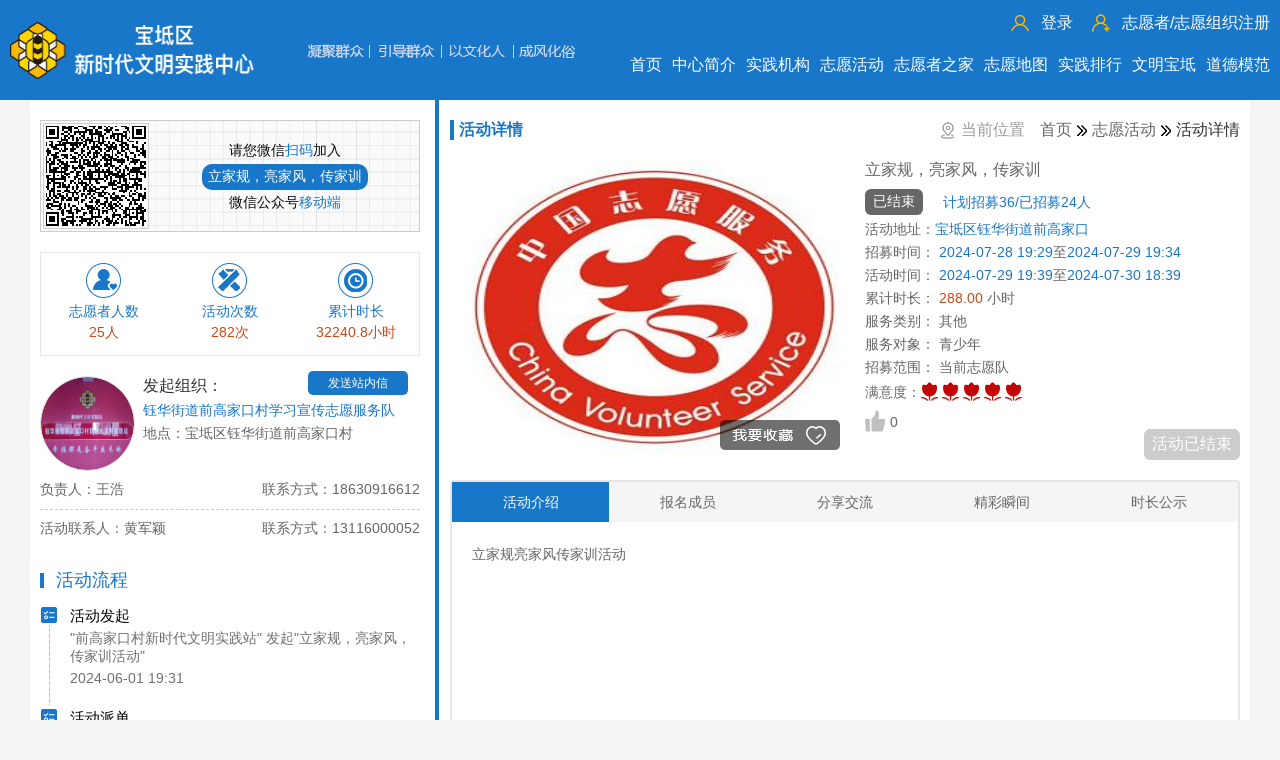

--- FILE ---
content_type: text/html;charset=UTF-8
request_url: https://bdsjzx.gov.cn/activity/conProject.chtml?id=2c9f745c8e0c7c03018fd3914f972848
body_size: 33575
content:
	<!DOCTYPE html>
	<html lang="zh">
	<head>
		<meta charset="UTF-8" />
		<meta name="google" value="notranslate" />
		<meta http-equiv="Cache-Control" content="no-siteapp" />
		<meta http-equiv="X-UA-Compatible" content="IE=Edge,chrome=1">
		<meta name=" apple-mobile-web-app-capable " content=" yes " />
		<meta name="renderer" content="webkit">
		<meta http-equiv="X-UA-Compatible" content="ie=edge" />
		<meta name="google" value="notranslate" />
		<meta http-equiv="Cache-Control" content="no-siteapp" />
		<meta http-equiv="X-UA-Compatible" content="IE=Edge,chrome=1">
		<!---->
		<meta name="ColumnName" content="志愿活动">
		<meta name="ColumnDescription" content="宝坻区新时代文明实践中心，志愿活动，志愿，活动，活动介绍，报名成员，分享交流，发起组织，活动内容等">
		<meta name="ColumnKeywords" content="宝坻区新时代文明实践中心，志愿活动，志愿，活动，活动介绍，报名成员，分享交流，发起组织，活动内容等">
		<meta name="ColumnType" content="志愿活动">
		<!---->
		<title>立家规，亮家风，传家训-宝坻区新时代文明实践中心</title>
		<link rel="stylesheet" type="text/css" href="/static_material/source/css/w-common.css" />
		<link rel="stylesheet" type="text/css" href="/static_material/source/css/common.css" />
		<link rel="stylesheet" type="text/css" href="/static_material/source/css/head-footer.css" />
		<link rel="stylesheet" type="text/css" href="/static_material/source/css/activity/conProject.css?v=0.83" />

	</head>
   <style>
     .activity-l-info {padding-top: 22px; width:70%; } 
     .course .title{background:url(/static_material/source/images/public/z-sjsjx2.png) no-repeat left center; padding-left: 16px;font-size: 18px; color: #1877c9;margin-bottom:15px;display: block;}
     .course ul li{display: flex;justify-content: flex-start;margin-bottom: 3px;}
     .course ul li .left{display: flex;flex-direction: column;align-items: center;background:url(/static_material/source/images/public/course-first-ico.png) no-repeat center top;width:18px;padding-top:18px}
     /*.course ul li:last-child .left{background:url(/static_material/source/images/public/course-first-ico.png) no-repeat center top;}*/
     .course ul li .left .excess{height: 100%;width: 1px;}
     .course ul li .right{margin-left: 12px;padding-bottom: 20px;width:350px}
     .course ul li span{color: #000000;font-size: 15px;}
     .course ul li .text{font-size: 14px;color: #707070;margin-top: 4px;display: block;}
     .activity-l {border-right:4px solid #1877c9; padding-right: 15px; margin-bottom: 20px;}
     .activity-r {border:0;padding: 20px 0;}
     .activity-adders span { color: #1877c9;cursor: pointer;}

     .map-popup{position:fixed;top:0;left:0;width:100%;height:100%;background-color: rgba(0,0,0,0.3);z-index:99999;display:none;}
     .map-popup .box{padding: 40px 20px 20px;background-color: #ffffff;width: 800px;height: 500px;position:absolute;top:50%;left:50%; transform: translate(-50%,-50%);}
     .map-popup .box img{display: block;width: 25px; height: 25px;top: 8px; right: 20px;cursor: pointer;}
   </style>
	<body>
<!--
        	头部开始
        -->
		<div class="z-head">
			<div class="z-headmain">
				<div class="z-logo">
                  	<a href="/">
					<img src="/static_material/source/images/public/z-mainlogo.png?v=0.5" alt="" />
                    </a>
				</div>
				
				<div class="fl slogan-t text-c">
					<div class="slogan-img" id="">
						<dl class="slogan-list">
							<dd><img class="slogan-1" src="/static_material/source/images/public/slogan-1.jpg?v=0.1" alt="凝聚群众 引导群众 以文化人 成风化俗" ></dd>
							<!--<dd><img class="slogan-2" src="/static_material/source/images/public/slogan-2.jpg" alt="凝聚群众 引导群众 以文化人 成风化俗"></dd>-->
						</dl>
					</div>
				</div>
				
				<div class="head-right fr">
					<div class="head-right-t clearfix">
						<div class="z-headright">
							<!--登录按钮-->
							<div class="z-headrightdl">
                      <!--
                      <div style='padding-top: 10px;height: 0px;'>
                         <span class="z-headrightdls2"><a href="/wmember/login.chtml">志愿者/志愿组织注册</a></span>
                         <span class="z-headrightdls3"><a href="/sjzx/zyhdtj.chtml">实践排行</a></span>
								</div>
                      -->
								<!-- 登录前-S -->
								<div>
									<span class="z-headrightdls1"  style="display:none;"  id="wmemberdivno"><a href="/wmember/login.chtml">登录</a></span>
                        <span class="z-headrightdls2" id="" ><a href="/wmember/login.chtml?type=4"><i class="volunteers">志愿者/</i>志愿组织注册</a></span>
									<!--<span class="z-headrightdls4"><a href="/zydt/index.chtml">志愿地图</a></span>-->
								</div>
								<!-- 登录前-E -->
								<!--登录后-S-->
                              <!--
								<div class="column-login-reg login-reg login-reg-ok clearfix pr" style="display:none;" id="wmemberdivyes">
                            -->
                      <div class="column-login-reg login-reg login-reg-ok  pr" style="display:none;" id="wmemberdivyes">
									<em class="fl">欢迎您：</em>
									<a class="fl" href="/wmember/index.chtml" title="进入个人中心">
										<img id="wmemberdivimg" class="fl" src="/static_material/sjzx/images/ico-1.png" alt="进入个人中心" />
									</a>
									<em class="fl">
										<a href="/wmember/index.chtml" id="wmemberdiva">某某会员</a>
									</em>
									<!--个人中心、退出-S-->
									<div class="pa personal-out-box">
										<a href="/wmember/index.chtml" title="个人中心">个人中心</a>
										<a href="/wmember/loginOut.chtml" title="退出">退出</a>
									</div>
									<!--个人中心、退出-E-->
								</div>
								<!--登录后-E-->
							</div>
						</div>
					</div>	
					
					<!--导航-S -->
			<div class="z-headnav clearfix">
				<ul class="clearfix">
					<li><a href="/">首页</a></li>
					<li><a href="/sjzx/zxjj.chtml">中心简介</a></li>
					<li><a href="/sjjg/index.chtml">实践机构</a></li>
					<li><a href="/activity/index.chtml">志愿活动</a></li>
              <li><a href="/sjzx/zyzhome.chtml">志愿者之家</a></li>
              <li><a href="/zydt/index.chtml">志愿地图</a></li>
              <li><a href="/sjph/sjph.chtml">实践排行</a></li>
					<li><a href="http://bdwmw.bdsjzx.gov.cn/" target="_blank" >文明宝坻</a></li>
              <li><a href="/sjzx/ddmf.chtml">道德模范</a></li>
				</ul>
			</div>
			<!--导航-E -->
					
				</div>
			</div>
		</div>
		<!--头部结束-->
<script type="text/javascript" src="/static_material/public/jquery-3.3.1.min/jquery-3.3.1.min.js"></script>		
<script type="text/javascript">
  $('.login-reg-ok').hover(function(){
		$(this).find('.personal-out-box').addClass('on');
	},function(){
		$(this).find('.personal-out-box').removeClass('on');
	});
  
	var base = "";
	$(document).ready(function(){
	    console.log("base");
	  
		getWMember();
	});
	
	   //得到会员状态
		function getWMember(){
			$.getJSON(base+"/wmember/getWmemberState.chtml", function(data){  
					//alert(data.hits); 
					//eval(handelName+'('+data.hits+','+data.dayHits+','+data.weekHits+','+data.monthHits+')');
					//$("#"+spanID).html(data.hits);
					if(data.msg=='0'){
						//未登录
						console.log("no");
						$("#wmemberdivno").show();
					}else{
					    //已登录
						console.log("yes");
                 $('.volunteers').hide();
	              $("#wmemberdivimg").attr("src", data.headimgurl);
						$("#wmemberdivyes").show();
						$("#wmemberdiva").html(""+data.nickname);
					}
			  }
			);
		}
</script>              	
<script type="text/javascript">
	$(document).ready(function() {
	    var url = window.location.pathname;
      $(".z-headnav").find("a[href='"+url+"']").css("color","#FFED02");
      $(".z-headrightdl").find("a[href='"+url+"']").css("color","#FFED02");
	});
</script>
<script>
var _hmt = _hmt || [];
(function() {
  var hm = document.createElement("script");
  hm.src = "https://hm.baidu.com/hm.js?8f90e5ace104b3b1c7e33fdbac6a5010";
  var s = document.getElementsByTagName("script")[0]; 
  s.parentNode.insertBefore(hm, s);
})();
</script>
   	
              	
              	
              	
              	
              	
              	
              	
              	
              	

			<div class="size clearfix">
				<!-- 左侧-S -->
				<div class="fl activity-l">
					<!-- 二维码-S -->
					<div class="activity-l-code clearfix">
						<div class="code-img fl"  id="scanQRCode"></div>
						<div class="fl text-c activity-l-info">
							<p>请您微信<em>扫码</em>加入</p>
							<span title="立家规，亮家风，传家训">
						立家规，亮家风，传家训
					</span>
							<p>微信公众号<em>移动端</em></p>
						</div>
					</div>

							<!-- 统计数-S -->
								<div class="activity-l-nub">
									<ul class="clearfix text-c">
										<li class="fl">
											<img src="/static_material/source/images/public/project-ico-1.png">
											<p>志愿者人数</p>
											<p style="color:#c94918;">25人</p>
										</li>
										<li class="fl">
											<img src="/static_material/source/images/public/project-ico-2.png">
											<p>活动次数</p>
											<p style="color:#c94918;">282次</p>
										</li>
										<li class="fl">
											<img src="/static_material/source/images/public/project-ico-3.png">
											<p>累计时长</p>
											<p style="color:#c94918;">32240.8小时</p>
										</li>
									</ul>
								</div>
							<!-- 统计数-E -->
							<!-- 发起组织-S -->
							<div class="activity-l-org">
								<div class="org-info clearfix">
										<div class="org-img fl"><img src="/web.files/uploadfile/YRzEne/2020-12-07/20201207153959687.jpg"></div>
									<div class="org-text-info fl pr">
										<strong>发起组织：</strong>
										<span>
											<a href="/sjjg/zyd/index.chtml?id=2c9f745c7347cd9101734b66c54104a1" target="_blank">
												钰华街道前高家口村学习宣传志愿服务队
											</a>	
										</span>
										<p class="clearfix">
											<label class="fl" for="">地点：</label>
											<em class="fl">宝坻区钰华街道前高家口村</em>
										</p>
										<a href="javascript:sendMsg('qgjkfwd','顾建忠')" class="signUp-btn wants-signUp-btn pa" style="display:" id="submitbm">发送站内信</a>

									</div>
								</div>
								<div class="people-info">
									<p class="clearfix border-b">
										<span class="fl">负责人：王浩</span>
										<span class="fr">联系方式：18630916612</span>
									</p>
									<p class="clearfix">
										<span class="fl">活动联系人：黄军颖</span>
										<span class="fr">联系方式：13116000052</span>
									</p>
								</div>
							</div>
							<!-- 发起组织-E -->
				  
              	<!-- 流程图 -S -->
                 <div class="course">
                    <span class="title">活动流程</span>
                    <ul>
                         <!--志愿队-->
                          <li>
                            <div class="left ico">
                              <img src="/static_material/source/images/public/course-excess-ico.png"  class="excess"/>
                            </div>
                            <div class="right content">
                              <span>活动发起</span>
                              <p class="name text">
                                      "前高家口村新时代文明实践站"
 发起"立家规，亮家风，传家训活动"
                              </p>
                              <em class="phone text"> 2024-06-01 19:31 </em>
                            </div>
                          </li>
                          <li>
                            <div class="left ico">
                              <img src="/static_material/source/images/public/course-excess-ico.png" class="excess"/>
                            </div>
                            <div class="right content">
                              <span>活动派单</span>
                              <p class="name text">派发活动给"钰华街道前高家口村学习宣传志愿服务队"</p>
                              <em class="phone text"> 2024-06-01 19:31</em>
                            </div>
                          </li>
                         <li>
                            <div class="left ico">
                              <img src="/static_material/source/images/public/course-excess-ico.png" class="excess"/>
                            </div>
                            <div class="right content">
                              <span>活动接单</span>
                              <p class="name text">团体接受活动任务，等待开展</p>
                              <em class="phone text">2024-07-28 19:29</em>
                            </div>
                          </li>

                              <li>
                                <div class="left ico">
                                  <img src="/static_material/source/images/public/course-excess-ico.png" class="excess"/>
                                </div>
                                <div class="right content">
                                  <span>志愿者招募</span>
                                  <p class="name text">活动正在招募志愿者中</p>
                                  <em class="phone text">截止2024-07-29 19:34</em>
                                </div>
                              </li>
                            <!--招募中-->
                            
                     
                                 <li>
                                    <div class="left ico">
                                      <img src="/static_material/source/images/public/course-excess-ico.png" class="excess"/>
                                    </div>
                                    <div class="right content">
                                      <span>活动开展中</span>
                                      <p class="name text">活动正在"宝坻区钰华街道前高家口"开展中</p>
                                      <em class="phone text">2024-07-29 19:39</em>
                                    </div>
                                  </li>
                                   <li>
                                      <div class="left ico">
                                        <img src="/static_material/source/images/public/course-excess-ico.png" class="excess"/>
                                      </div>
                                      <div class="right content">
                                        <span>活动完成</span>
                                        <p class="name text">"立家规，亮家风，传家训"活动已举办完成</p>
                                        <em class="phone text">截止2024-07-30 18:39</em>
                                      </div>
                                    </li>
                             
 
                     </ul>
                   </div>
				</div>
				<!-- 右侧-S -->
				<div class="fr activity-r">
					<div class="public-tit1">
						<strong class="">
					活动详情
				</strong>
						<!--当前位置-S-->
						<div class="current-location clearfix">
							<span class="fl">当前位置</span>
							<a class="fl" href="/">首页</a>
							<a class="fl" href="/activity/index.chtml">志愿活动</a>
							<em class="fl">活动详情</em>
						</div>
						<!--当前位置-E-->
					</div>

					<!-- 活动详情介绍-S -->
					<div class="clearfix activity-info pr">
						<div class="activity-info-img fl pr">
											<img src="/static/images/active_10436.jpg" />
										<img onclick="javascript:favorites('2c9f745c8e0c7c03018fd3914f972848');" class="Collection-state pa favorites" src="/static_material/source/images/public/Collection-ico.png" title="点击收藏" alt="点击收藏" />
										<img onclick="javascript:favorites('2c9f745c8e0c7c03018fd3914f972848');" class="Collection-state pa favorites-on" src="/static_material/source/images/public/Collection-not-ico.png" title="取消收藏" alt="取消收藏" style="display:none;"/>
						</div>
						<script type="text/javascript" src="/static/js/common/pc_member.js?v=0.1"></script>
						<script type="text/javascript">
							function favorites(activiId){
								setMemberHandle('1', '0', 'favoritesResult', 'wxd7e2d40a81dc69a6', 'http://bdsjzx.gov.cn', '','')
							}
							function favoritesResult(){
								$.post('/front/wmsj/favorites/addFavorites.chtml',{
									ywId:'2c9f745c8e0c7c03018fd3914f972848',
									openId:'',
									unionid:'',
									type:'hd',
								},
								function(data){
									var data = eval('(' + data + ')'); 	
									if(data.result=="success"){
										//alert(data.msg);//收藏成功
										if(data.flag=='sc'){
											$('.favorites').hide();
											$('.favorites-on').show();
										}else if(data.flag=='qx'){
											$('.favorites-on').hide();
											$('.favorites').show();
										}
									}else{
										alert(data.msg);
										}
									});
							 }
							
							

						</script>
						<div class="activity-info-text fl">
							<h6 class="text-hide-1" title="立家规，亮家风，传家训">立家规，亮家风，传家训</h6>
							<p class="clearfix state">
								<i class="fl activityStatus_2" id="y-activitys">
										已结束
								</i>
									<span class="fl">计划招募36/已招募24人</span>
							</p>
							<p class="clearfix activity-adders">
								<label class="fl" for="">活动地址：</label>
								<span class="fl">宝坻区钰华街道前高家口</span>
							</p>
							<p style="display:inline-block;">招募时间：</p>
							<p style="display:inline-block;"><em>2024-07-28 19:29</em>至<em>2024-07-29 19:34</em></p>
							<p style="display:inline-block;">活动时间：</p>
							<p style="display:inline-block;"><em>2024-07-29 19:39</em>至<em>2024-07-30 18:39</em></p>
			                   <p class="activitytime">累计时长：
			                     <span  style="color:#c94918;">
			                         288.00
			                     </span>小时
			                    </p>


							<p>服务类别：
								其他
							</p>
							<p>服务对象：
								青少年
							</p>
                            <p>招募范围：
								当前志愿队
							</p>
							<p class="clearfix goods-ico">
								<label class="fl" for="">满意度：</label>
								<span class="fl">
							 		  <img src="/static_material/source/images/public/comment-on.png"/>
							 		  <img src="/static_material/source/images/public/comment-on.png"/>
							 		  <img src="/static_material/source/images/public/comment-on.png"/>
							 		  <img src="/static_material/source/images/public/comment-on.png"/>
							 		  <img src="/static_material/source/images/public/comment-on.png"/>
						</span>
							</p>
							<p>
									<a class="thumbs-up " id='wdz' href="javascript:hit();">0</a>
									<a class="thumbs-up thumbs-up-on " id='ydz' href="javascript:;" style="display:none">0</a>
							</p>
						</div>
							<a class="pa sign-up sign-up-not" href="javascript:;">活动已结束</a>
					</div>
					<!-- 切换-S -->
					<div class="activity-type-tab">
						<div class="activity-type-tit clearfix">
							<a class="fl text-c on" href="javascript:;">活动介绍</a>
							<a class="fl text-c" href="javascript:;">报名成员</a>
							<a class="fl text-c" href="javascript:;">分享交流</a>
							<a class="fl text-c" href="javascript:;">精彩瞬间</a>
							<a class="fl text-c" href="javascript:;">时长公示</a>
						</div>
						<div class="activity-type-list">
							<!-- 活动介绍-S -->
							<div class="activity-type-item activity-introduce" style="display:block;">
								<div class="introduce-con">
									<p><p>立家规亮家风传家训活动</p></p>
								</div>
							</div>
							<!-- 报名成员-S -->
							<div class="activity-type-item">
								<iframe id="iframe-1" frameborder="0" scrolling="no" onload="iframe_1()" style="border:0;width:100%;" src="/activity/zyhdper.chtml?id=2c9f745c8e0c7c03018fd3914f972848&p="></iframe>
							</div>
							<!-- 分享交流-S -->
							<div class="activity-type-item share">
								<iframe id="iframe-2" frameborder="0" scrolling="no" onload="iframe_2()" style="border:0; width:100%;" src="/activity/commentList.chtml?id=2c9f745c8e0c7c03018fd3914f972848&status=2"></iframe>
							</div>
							<!-- 精彩瞬间-S -->
							<div class="activity-type-item phone-time">
								<iframe id="iframe-3" frameborder="0" scrolling="no" onload="iframe_3()" style="border:0; width:100%;" src="/activity/momentsList.chtml?id=2c9f745c8e0c7c03018fd3914f972848"></iframe>
							</div>
							<!-- 时长公示-S -->
							<div class="activity-type-item">
								<iframe id="iframe-4" frameborder="0" scrolling="no" onload="iframe_4()" style="border:0; width:100%;" src="/activity/zyhdtime.chtml?id=2c9f745c8e0c7c03018fd3914f972848&p="></iframe>
							</div>
							<script language="javascript">
								// 定时触发
								window.setInterval("iframe_1()",100);
								window.setInterval("iframe_2()",100);
								window.setInterval("iframe_3()",100);
								window.setInterval("iframe_4()",100);
								function iframe_1(){
									var iframe = document.getElementById("iframe-1");
									try{
										var bHeight = iframe.contentWindow.document.body.scrollHeight;
										var dHeight = iframe.contentWindow.document.documentElement.scrollHeight;
										var height = Math.min(bHeight, dHeight);
										iframe.height = height+10;
										// console.log(iframe.height);
									}catch (ex){}
								}
								function iframe_2(){
									var iframe = document.getElementById("iframe-2");
									try{
										var bHeight = iframe.contentWindow.document.body.scrollHeight;
										var dHeight = iframe.contentWindow.document.documentElement.scrollHeight;
										var height = Math.min(bHeight, dHeight);
										iframe.height = height+10;
										// console.log(iframe.height);
									}catch (ex){}
								}
								function iframe_3(){
									var iframe = document.getElementById("iframe-3");
									try{
										var bHeight = iframe.contentWindow.document.body.scrollHeight;
										var dHeight = iframe.contentWindow.document.documentElement.scrollHeight;
										var height = Math.min(bHeight, dHeight);
										iframe.height = height+10;
										// console.log(iframe.height);
									}catch (ex){}
								}
								function iframe_4(){
									var iframe = document.getElementById("iframe-4");
									try{
										var bHeight = iframe.contentWindow.document.body.scrollHeight;
										var dHeight = iframe.contentWindow.document.documentElement.scrollHeight;
										var height = Math.min(bHeight, dHeight);
										iframe.height = height+10;
										// console.log(iframe.height);
									}catch (ex){}
								}
							</script>
						</div>
					</div>
				</div>
			</div>
	</body>
<div class="footer text-c">
	<div class="home-link">
		<div class="f-size clearfix">
			<label class="fl" for="">友情链接：</label>
			<ul class="fl">
										<li class="fl">
							<a href="http://bdwmw.bdsjzx.gov.cn/" target="_blank">宝坻文明网</a>
						</li>
						<li class="fl">
							<a href="http://www.wenming.cn/" target="_blank">中国文明网</a>
						</li>
						<li class="fl">
							<a href="http://www.tjwenming.cn/" target="_blank">天津文明网</a>
						</li>
						<li class="fl">
							<a href="http://shequ.enorth.com.cn/zyz/" target="_blank">天津志愿服务网</a>
						</li>
						<li class="fl">
							<a href="http://www.tjbd.gov.cn/" target="_blank">宝坻政务网</a>
						</li>
			</ul>
		</div>
	</div>
	<p>中共天津市宝坻区委宣传部&nbsp;&nbsp;&nbsp;&nbsp;&nbsp;地址：天津市宝坻区南关大街24号 &nbsp;&nbsp;&nbsp;&nbsp;&nbsp;邮编：301800</p>
	<p><a href="https://www.12377.cn/" target="_blank">中国互联网违法和不良信息举报中心</a> &nbsp;&nbsp;电话：12377 &nbsp;&nbsp;&nbsp;&nbsp;&nbsp;邮箱：jubao@12377.cn </p>
	<p><a href="https://beian.miit.gov.cn" target="_blank">备案号：津ICP备20005037号-1</a>&nbsp;&nbsp;&nbsp;&nbsp;&nbsp; &nbsp;&nbsp;&nbsp;&nbsp;&nbsp;</p>
</div>
<style>
body{height:100%;}
  .leave-website .content .modal-header .modal-close {background-image: url(/static_material/source/outerlink/20221018cancle.png) !important;}
  
</style>
<script type="text/javascript" src="/static_material/source/outerlink/newouterlink.js?v=0.97"></script>
<script>$(function(){
     outerlink("宝坻新时代文明实践中心","bdsjzx.gov.cn") 
})
</script>

  <script>
      var _hmt = _hmt || [];
      (function() {
        var hm = document.createElement("script");
        hm.src = "https://hm.baidu.com/hm.js?25595cfdb040af93b112188cac48f4fe";
        var s = document.getElementsByTagName("script")[0]; 
        s.parentNode.insertBefore(hm, s);
      })();
      function setPage(){
          var top_h = $('.z-head').height();//顶部
            var bottom_h = $('.footer').height();//底部
            var body_h = $(document.body).height();
            var con_h = body_h-top_h-bottom_h;
           $('.public-link').height(con_h-50);
      }
 </script>


              	
              	
              	
              	
              	
              	
              	
              	
              	
              	
              	
              	
              	
              	
              	
              	
              	
              	
              	
              	
              	
              	
              	
		<!--纯提示-S-->
		<div class="public-tips tips-1 pf">
			<span class="text-c"></span>
		</div>
		<script type="text/javascript">
			function tips1(tips1) {
				$('.tips-1').addClass('on');
				$('.tips-1 span').text(tips1);
				setTimeout(function() {
					$('.tips-1').removeClass('on');
				}, 1500);
			}
		</script>
		<!--纯提示-E-->
      <!--地图弹框-S-->
      <div class="map-popup">
        <div class="box pr">
          <iframe style="width:800px;height:500px;border:0px;" src="/activity/contentMap.chtml?lng=117.33181&lat=39.700457"></iframe>
          <img src="/static_material/source/images/public/pop-close-btn.png" class="pa"/>
        </div>
      </div>
      <!--地图弹框-E-->      

	</html>
	<script type="text/javascript" src="/static_material/sjzx/js/jquery.raty.min.js"></script>
	<script type="text/javascript" src="/static/js/common/qrcode.js?v=1.0"></script>
	<script type="text/javascript">
		//判断登陆后是否点过赞以及评分
		$.getJSON(base + "/wmember/getWmemberState.chtml", function(data) {
			if(data.msg == '0') {

			} else {
				$.getJSON(base + "/wmember/getmemberAttach.chtml?openId=" + data.openid, function(data) {
					if(data.msg == '0') {

					} else {
						var openId = data.openId;
						$.getJSON(base + "/front/weixin/system/checkIsDz.chtml?openId=" + openId + "&id=2c9f745c8e0c7c03018fd3914f972848", function(data) {
							if(data.result == "success") {

							} else {
								$("#ydz").show();
								$("#wdz").hide();
							}
						});

						$.getJSON(base + "/front/weixin/system/checkIspf.chtml?openId=" + openId + "&id=2c9f745c8e0c7c03018fd3914f972848", function(data) {
							if(data.result == "success") {

							} else {
								$("#mydpjDivId").hide();
							}
						});

					}
				});
			}
		});

		//点赞
		function hit() {

			$.getJSON(base + "/wmember/getWmemberState.chtml", function(data) {
				if(data.msg == '0') {
					if(confirm('请登录后进行操作')){
						window.location.href = "/wmember/login.chtml"
					}
				} else {
					$.getJSON(base + "/wmember/getmemberAttach.chtml?openId=" + data.openid, function(data) {
						if(data.msg == '0') {
							alert('请先绑定基本信息');
						} else {
							var openId = data.openId;
							var unionid = data.unionid;

							$.post('/front/weixin/system/hits.chtml', {
								id: '2c9f745c8e0c7c03018fd3914f972848',
								openId: openId,
								unionid: unionid
							}, function(data) {
								var data = eval('(' + data + ')');
								if(data.result == "success") {
									alert('点赞成功');
									window.document.location.reload();

								} else {
									alert(data.msg);
								}
							});
						}
					});
				}
			});
		}

		function sendMsg(ename, cname) {
			$.getJSON(base + "/wmember/getWmemberState.chtml", function(data) {
				if(data.msg == '0') {
					tips1("登录后才能发站内信！")
				} else {
					window.location.href = "/wmember/message.chtml?type=message&id=" + ename + "&cname=" + cname;
				}
			});
		}

		//报名
		var yuyuetemp=true;
				
		//报名
		function submitbm() {
			if(confirm('是否确认报名？')){
				if(yuyuetemp){
//					yuyuetemp=false;
					setMemberHandle('1','1','yuyueResult','wxd7e2d40a81dc69a6','http://bdsjzx.gov.cn','');
				}
			}
		}
		function yuyueResult(openId,unionid){
			$.getJSON("/front/weixin/system/checkIsYuYue.chtml?openId="+openId+"&id=2c9f745c8e0c7c03018fd3914f972848", function(data){  
				if(data.result=="success"){
					$.post('/front/weixin/system/bespeak.chtml',{id:'2c9f745c8e0c7c03018fd3914f972848',openId:openId,type:'org'},function(data){
						var data = eval('(' + data + ')'); 	
						if(data.result=="success"){
							alert("报名成功");
							window.document.location.reload();
						}else{
							alert(data.msg);
						}
					});
				}else{
					alert(data.msg);
				}
			});
		}

		$(function() {
//			var str="已结束";	
//			var activitys=$.trim($("#y-activitys").text());
//			console.log(activitys)
//			alert(activitys==str)
//			if(activitys==str){
//				$(".activitytime").css("display","blcok");
//			}else{
//				$(".activitytime").css("display","none");
//			}
			
			$.fn.raty.defaults.path = '/static_material';
			$('#function-demo').raty({
				number: 5, //多少个星星设置
				score: 5,
				targetType: 'hint', //类型选择，number是数字值，hint，是设置的数组值
				path: '/static_material',
				hints: ['很不满意', '不满意', '一般', '满意', '非常满意'],
				cancelOff: '/sjzx/images/cancel-off-big.png',
				cancelOn: '/sjzx/images/cancel-on-big.png',
				size: 24,
				starHalf: '/sjzx/images/star-half-big.png',
				starOff: '/source/images/public/comment.png',
				starOn: '/source/images/public/comment-on.png',
				target: '#function-hint',
				cancel: false,
				targetKeep: true,
				targetText: '请选择评分',
				click: function(score, evt) {

					hdmyd = score;
				}

			});
		});

		$(function() {
			
				
			
			var url =  window.location.href ;
			createEwm('scanQRCode', url);
			setTimeout(function() {
				$("#scanQRCode").attr("title", "");
			}, 500);
		});

		function createEwm(id, url) {
			// 二维码对象
			var qrcode;
			// 清除上一次的二维码
			if(qrcode) {
				qrcode.clear();
			}
			// 创建二维码
			qrcode = new QRCode(document.getElementById(id), {
				width: 100, //设置宽高
				height: 100
			});
			qrcode.makeCode(url);
			//$('#'+id+"").attr('width', '50px');
			//$('#'+id+"").attr('height', '50px');
		}

		$('.text-info').each(function() {
			var text_info = $.trim($(this).text());
			if(text_info === '') {
				$('.text-info').addClass('not-news');
			}
		});

		$('.table-info').each(function() {
			$(this).find('.not-news').css('display', 'none');
			var table_v = $(this).find('table').height();
			console.log(table_v);
			if(table_v == '42') {
				$(this).find('.not-news').addClass('show');
			}
		});

		$('.activity-type-tit a').click(function() {
			var index = $(this).index();
			$(this).addClass('on').siblings().removeClass('on');
			$('.activity-type-list .activity-type-item').eq(index).show().siblings().hide();
		});
		
		var introduce_con_h = $('.introduce-con').height();
		if(introduce_con_h == '0'){
			$('.introduce-con').addClass('not-news')
		}
		
       //活动地址点地图
      $(".activity-adders span").on("click",function(){
         $(".map-popup").fadeIn();
      })
      $(".map-popup").on("click",function(e){
       $(".map-popup").fadeOut();
      })
      $(".map-popup .box").on("click",function(e){
        e.stopPropagation();
      })
      $(".map-popup img").on("click",function(){
        $(".map-popup").fadeOut();
      })
	</script>
	<!--评价星星结束-->	
    <script type="text/javascript">
        is_mobile();
        function is_mobile() {
            var ua = navigator.userAgent;
            var url = window.location.host;
            var ipad = ua.match(/(iPad).*OS\s([\d_]+)/),
                isIphone =!ipad && ua.match(/(iPhone\sOS)\s([\d_]+)/),
                isAndroid = ua.match(/(Android)\s+([\d.]+)/),
                isMobile = isIphone || isAndroid;
            //判断
            if(isMobile){
                window.location.href = "/APP/conActive.chtml"+window.location.search;
            }
        }
    </script>
              	
              	
              	
              	


--- FILE ---
content_type: text/html;charset=UTF-8
request_url: https://bdsjzx.gov.cn/activity/zyhdper.chtml?id=2c9f745c8e0c7c03018fd3914f972848&p=
body_size: 7104
content:
		<!DOCTYPE html>
		<html>

		<head>
			<meta charset="UTF-8" />
			<meta name="viewport" content="width=device-width, initial-scale=1, minimum-scale=1, maximum-scale=1">
			<meta name="google" value="notranslate" />
			<meta http-equiv="Cache-Control" content="no-siteapp" />
			<meta http-equiv="X-UA-Compatible" content="IE=Edge,chrome=1">
			<meta name=" apple-mobile-web-app-capable " content=" yes " />
          <meta http-equiv="Content-Security-Policy">
			<meta name="renderer" content="webkit">
        <link rel="stylesheet" type="text/css" href="/static_material/source/css/w-common.css"/>
			<script type="text/javascript" src="/static_material/public/jquery-3.3.1.min/jquery-3.3.1.min.js"></script>
			<link rel="stylesheet" type="text/css" href="/static_material/fonts/fonts.css" />
			<title></title>		
          <style>
            body{background-color: #fff;}
            table{width:100%;text-align:center;}
            th{line-height:37px; background-color:#f5f5f5;color:#1877c9;font-weight:500;font-size:14px;}
            th.bg{background:url(/static_material/source/images/public/th-bg.jpg?v=0.1) #f5f5f5 no-repeat right center;}
            td{line-height:37px;border-bottom:1px dashed #ccc;color:#666;font-size:14px;}
            tr:last-child td{border:0;}
			.show{width:100%;top:0;left:0;height:280px;display:block !important;background:url(/static_material/source/images/public/not-info.png?v=0.1) #fff no-repeat center center;position: absolute;}
          </style>
		</head>

		<body>
			<div class="sign-up-member pr" style="padding:0;">
				<table class="text-c">
					<thead>
						<th class="bg" width="20%">姓名</th>
                 <th class="bg" width="30%">服务总时长</th>
                 <th width="50%">报名时间</th>
					</thead>
					<tbody class="more-hide">

								<tr>
									<!--
											<td class="name-hide">李金明</td>
										  -->
									<td>李金明

									</td>
											<!--
											<td>1310.60</td>
                                            -->
											<td> 1310小时36分钟</td>
									<td>2024-07-28 19:29:56</td>
								</tr>
								<tr>
									<!--
											<td class="name-hide">刘百生</td>
										  -->
									<td>刘百生

									</td>
											<!--
											<td>1314.23</td>
                                            -->
											<td> 1314小时14分钟</td>
									<td>2024-07-28 19:29:56</td>
								</tr>
								<tr>
									<!--
											<td class="name-hide">王浩</td>
										  -->
									<td>王浩

									</td>
											<!--
											<td>1410.58</td>
                                            -->
											<td> 1410小时35分钟</td>
									<td>2024-07-28 19:29:56</td>
								</tr>
								<tr>
									<!--
											<td class="name-hide">高建兵</td>
										  -->
									<td>高建兵

									</td>
											<!--
											<td>1308.52</td>
                                            -->
											<td> 1308小时32分钟</td>
									<td>2024-07-28 19:29:56</td>
								</tr>
								<tr>
									<!--
											<td class="name-hide">高建晶</td>
										  -->
									<td>高建晶

									</td>
											<!--
											<td>1320.27</td>
                                            -->
											<td> 1320小时17分钟</td>
									<td>2024-07-28 19:29:56</td>
								</tr>
								<tr>
									<!--
											<td class="name-hide">李金山</td>
										  -->
									<td>李金山

									</td>
											<!--
											<td>1343.48</td>
                                            -->
											<td> 1343小时29分钟</td>
									<td>2024-07-28 19:29:56</td>
								</tr>
								<tr>
									<!--
											<td class="name-hide">顾建忠</td>
										  -->
									<td>顾建忠

									</td>
											<!--
											<td>1344.10</td>
                                            -->
											<td> 1344小时6分钟</td>
									<td>2024-07-28 19:29:56</td>
								</tr>
								<tr>
									<!--
											<td class="name-hide">顾新民</td>
										  -->
									<td>顾新民

									</td>
											<!--
											<td>1308.52</td>
                                            -->
											<td> 1308小时32分钟</td>
									<td>2024-07-28 19:29:56</td>
								</tr>
								<tr>
									<!--
											<td class="name-hide">顾建伟</td>
										  -->
									<td>顾建伟

									</td>
											<!--
											<td>1320.52</td>
                                            -->
											<td> 1320小时32分钟</td>
									<td>2024-07-28 19:29:56</td>
								</tr>
								<tr>
									<!--
											<td class="name-hide">高建鹏</td>
										  -->
									<td>高建鹏

									</td>
											<!--
											<td>1308.52</td>
                                            -->
											<td> 1308小时32分钟</td>
									<td>2024-07-28 19:29:56</td>
								</tr>

					</tbody>
				</table>
				<div class="pages-box">
                  <div class="pages">
                    <span>共有24条</span>
                    <span>当前第1/3页</span>
                    <span class="First_Page"><a href='javascript:pageGo("1");'>首页</a></span>
                    <span class="Fir_Page"><a href='javascript:pageGo("1");'>上一页</a></span>
                    <span class="next_Page"><a href='javascript:pageGo("2");'>下一页</a></span>
                    <span class="Last_Page"><a href='javascript:pageGo("3");'>末页</a></span>
                    <span>跳转到</span>
                    <span>
                      <select id="pagesSelect" name="" onchange="pageGo($('#pagesSelect').val())">
                          <option selected='selected' value="1">1</option>
                          <option  value="2">2</option>
                          <option  value="3">3</option>
                    </select>
                  </span>
              <span>页</span>
          </div>
          </div>
				<div class="not-news"></div>
			</div>

			<script type="text/javascript">
				function pageGo(page) {
					url = window.location.href;
					if(url.indexOf("?") > -1) {
						if(url.indexOf("&p=") > -1) {
							url = url.substr(0, url.indexOf("&p="));
							url = url + "&p=" + page;
						} else {
							if(url.indexOf("?p=") > -1) {
								url = url.substr(0, url.indexOf("?p="));
								url = url + "?p=" + page;
							} else {
								url = url + "&p=" + page;
							}
						}
					} else {
						url = url + "?p=" + page;
					}
					window.location.href = url;
				}
				
				$('.not-news').css('display','none');
				var table_v = $('.sign-up-member').find('tbody tr').length;
				console.log('高度'+table_v);
				if(table_v=='0'){
					$('.sign-up-member').find('.not-news').addClass('show');
				}
			</script>
		</body>

		</html>
<script type="text/javascript" src="/static/front/js/pages.js"></script>
              	
              	
              	
              	
              	
              	
              	
              	
              	


--- FILE ---
content_type: text/html;charset=UTF-8
request_url: https://bdsjzx.gov.cn/activity/commentList.chtml?id=2c9f745c8e0c7c03018fd3914f972848&status=2
body_size: 10888
content:
<!DOCTYPE html>
<html lang="zh">

	<head>
		<meta charset="UTF-8" />
		<meta name="google" value="notranslate" />
		<meta http-equiv="Cache-Control" content="no-siteapp" />
		<meta http-equiv="X-UA-Compatible" content="IE=Edge,chrome=1">
		<meta name=" apple-mobile-web-app-capable " content=" yes " />
		<meta name="renderer" content="webkit">
		<meta http-equiv="X-UA-Compatible" content="ie=edge" />
		<meta name="google" value="notranslate" />
		<meta http-equiv="Cache-Control" content="no-siteapp" />
		<meta http-equiv="X-UA-Compatible" content="IE=Edge,chrome=1">
		<link rel="stylesheet" type="text/css" href="/static_material/source/css/w-common.css" />
		<link rel="stylesheet" type="text/css" href="/static_material/source/css/head-footer.css" />
		<style>
			body{background-color:#fff;}
			.phone-time ul {margin-right:-34px;}
			.show{position: absolute;top:0;left:0;width:100%;height:280px;display:block !important;background:url(/static_material/source/images/public/not-info.png) #fff no-repeat center center;}
          .comment-submit{font-size:14px;color:#999;}
          .comment-grade em{line-height:35px;}
          .comment-submit label{margin-right:16px;line-height:35px;display:block;}
          .comment-grade-list{margin-right:15px;}
          .comment-grade-list img{margin:8px 5px 0 0;display:block;float:left;}
          .comment-submit .comment-sure-btn{margin-left:15px;padding:0 16px;line-height:35px;display:block;border:0;cursor:pointer;background-color:#1877c9;color:#fff;border-radius:6px;}
          .target-demo{margin-right:15px;width:auto !important;}
          #function-hint{padding-top:10px;}
          .share-form{margin:20px 0;}
          .share-form textarea{padding:10px;width:624px;height:20px;display:block;background-color:#f5f5f5;font-size:14px;border:0;}
          .share-form a{width:100px;height:40px;line-height:40px;background-color:#1877c9;color:#fff;border-radius:0 6px 6px 0;font-size:16px;}
				.msg-list li{margin-bottom:15px;}
          .msg-list li img.msg-tit{margin-right:15px;width:38px;height:38px;border:1px solid #d9d9d9;display:block;border-radius:6px;}
          .msg-list li .msg-text{width:670px;font-size:16px;color:#999;}
          .msg-list li .msg-text span{margin:0 0 8px 0;display:block;}
          .msg-list li .msg-text p{margin-bottom:5px;line-height:22px;font-size:15px;}
          .msg-list li .msg-text em{display:block;font-size:14px;}
          .delete-commen{padding:4px 8px;color:#666;background-color:#ebebeb;border-radius:4px;font-size:14px;cursor:pointer;}
          .msg-list li .msg-text em.commentTime{padding-left:18px;margin-left:30px;background: url(/static_material/source/images/public/Volunteer-time.png) no-repeat left center;}
		</style>
	</head>

	<body>

		<!-- 分享交流-S -->
		<div class="activity-type-item share">
			<!-- 评分-S -->
			<div class="comment-submit clearfix" id="mydpjDivId">
				<label class="fl">满意度：</label>
				<div class="comment-grade fl">
					<div class="comment-grade-list demo clearfix">
						<div id="function-demo" class="target-demo fl"></div>
						<div id="function-hint" class="hint fl"></div>
						<input type="button" class="z-button fl comment-sure-btn" name="" id="" onclick="mydtj('2c9f745c8e0c7c03018fd3914f972848')" value="提交" />
					</div>
				</div>
			</div>
			<!-- 评分-E -->
			<!-- 评论框-S -->
			<!--<div class="share-form clearfix">
				<textarea class="fl" id="plnr" name="" rows="" cols="" placeholder="这一刻的想法...."></textarea>
				<!--<input class="fl" type="text" name="" id="" value="" placeholder="我想说..."/>-->
				<!--<a class="fr text-c" href="javascript:addPl();;">发表</a>
			</div>
			-->
			<!-- 评论列表-S -->
			<!--<div class="msg-list pr">
					<ul>
					</ul>
					<div class="not-news"></div>
					<div class="pages-box">
                      <div class="pages">
                        <span>共有0条</span>
                        <span>当前第1/1页</span>
                        <span class="First_Page"><a href='javascript:pageGo("1");'>首页</a></span>
                        <span class="Fir_Page"><a href='javascript:pageGo("1");'>上一页</a></span>
                        <span class="next_Page"><a href='javascript:pageGo("1");'>下一页</a></span>
                        <span class="Last_Page"><a href='javascript:pageGo("1");'>末页</a></span>
                        <span>跳转到</span>
                        <span>
                          <select id="pagesSelect" name="" onchange="pageGo($('#pagesSelect').val())">
                              <option selected='selected' value="1">1</option>
                        </select>
                      </span>
                  <span>页</span>
                  </div>
          </div>
			</div>
		</div>
	</body>-->
	<!--纯提示-S-->

	<script type="text/javascript">
		function pageGo(page) {
			url = window.location.href;
			if(url.indexOf("?") > -1) {
				if(url.indexOf("&p=") > -1) {
					url = url.substr(0, url.indexOf("&p="));
					url = url + "&p=" + page;
				} else {
					if(url.indexOf("?p=") > -1) {
						url = url.substr(0, url.indexOf("?p="));
						url = url + "?p=" + page;
					} else {
						url = url + "&p=" + page;
					}
				}
			} else {
				url = url + "?p=" + page;
			}
			window.location.href = url;
		}
	</script>
	<script type="text/javascript">
		function tips1(tips1) {
			$('.tips-1').addClass('on');
			$('.tips-1 span').text(tips1);
			setTimeout(function() {
				$('.tips-1').removeClass('on');
			}, 1500);
		}
	</script>
	<!--纯提示-E-->

</html>
<script type="text/javascript" src="/static_material/public/jquery-3.3.1.min/jquery-3.3.1.min.js"></script>
<script type="text/javascript" src="/static_material/sjzx/js/jquery.raty.min.js"></script>
<script type="text/javascript" src="/static/js/common/qrcode.js?v=1.0"></script>
<script type="text/javascript" src="/static/front/js/pages.js"></script>
<script type="text/javascript">
	var base = "";
	//判断登陆后是否点过赞以及评分
	$.getJSON(base + "/wmember/getWmemberState.chtml", function(data) {
		if(data.msg == '0') {

		} else {
			$.getJSON(base + "/wmember/getmemberAttach.chtml?openId=" + data.openid, function(data) {
				if(data.msg == '0') {

				} else {
					var openId = data.openId;
					$.getJSON(base + "/front/weixin/system/checkIsDz.chtml?openId=" + openId + "&id=2c9f745c8e0c7c03018fd3914f972848", function(data) {
						if(data.result == "success") {

						} else {
							$("#ydz").show();
							$("#wdz").hide();
						}
					});

					$.getJSON(base + "/front/weixin/system/checkIspf.chtml?openId=" + openId + "&id=2c9f745c8e0c7c03018fd3914f972848", function(data) {
						if(data.result == "success") {

						} else {
							$("#mydpjDivId").hide();
						}
					});

				}
			});
		}
	});
	//满意度评价方法
	var hdmyd = 5;

	function mydtj(ywId) {
		$.getJSON(base + "/wmember/getWmemberState.chtml", function(data) {
			if(data.msg == '0') {
				if(confirm('请登录后进行操作')){
					parent.window.location.href="/wmember/login.chtml"
				}
			} else {
				$.getJSON(base + "/wmember/getmemberAttach.chtml?openId=" + data.openid, function(data) {
					if(data.msg == '0') {
						alert('请先绑定基本信息');
					} else {
						var openId = data.openId;
						var unionid = data.unionid;

						$.post('/front/weixin/system/savesatisByhd.chtml', {
							ywId: ywId,
							openId: openId,
							hdmyd: hdmyd
						}, function(data) {
							var data = eval('(' + data + ')');
							if(data.result == "success") {
								window.location.reload()
							} else {
								alert(data.msg);
							}
						});
					}
				});
			}
		});
	}

	//评论方法
	function addPl() {
		if('2' == '0') {
			alert('活动未开始');
			return;
		}
		if($.trim($('#plnr').val()) == '') {
			alert('评论内容不能为空');
			return;
		} else {
			$('#plnr').val(utf16toEntities($('#plnr').val()));
		}

		$.getJSON(base + "/wmember/getWmemberState.chtml", function(data) {
			if(data.msg == '0') {
				if(confirm('请登录后进行操作')){
					parent.window.location.href="/wmember/login.chtml"
				}
			} else {
				$.getJSON(base + "/wmember/getmemberAttach.chtml?openId=" + data.openid, function(data) {
					if(data.msg == '0') {
						alert('请先绑定基本信息');
					} else {
						var openId = data.openId;
						$.post('/front/weixin/system/comment.chtml', {
							id: '2c9f745c8e0c7c03018fd3914f972848',
							openId: openId,
							plnr: $('#plnr').val()
						}, function(data) {
							var data = eval('(' + data + ')');
							if(data.result == "success") {
								window.location.reload()
							} else {
								alert(data.msg);
							}
						});
					}
				});
			}
		});
	}

	//评论内容中有表情的处理
	function utf16toEntities(str) {
		var patt = /[\ud800-\udbff][\udc00-\udfff]/g;
		// 检测utf16字符正则
		str = str.replace(patt, function(char) {
			var H, L, code;
			if(char.length === 2) {
				H = char.charCodeAt(0);
				// 取出高位
				L = char.charCodeAt(1);
				// 取出低位
				code = (H - 0xD800) * 0x400 + 0x10000 + L - 0xDC00;
				// 转换算法
				return "&#" + code + ";";
			} else {
				return char;
			}
		});
		return str;
	}

	function entitiestoUtf16(str) {
		// 检测出形如&#12345;形式的字符串
		var strObj = utf16toEntities(str);
		var patt = /&#\d+;/g;
		var H, L, code;
		var arr = strObj.match(patt) || [];
		for(var i = 0; i < arr.length; i++) {
			code = arr[i];
			code = code.replace('&#', '').replace(';', '');
			// 高位
			H = Math.floor((code - 0x10000) / 0x400) + 0xD800;
			// 低位
			L = (code - 0x10000) % 0x400 + 0xDC00;
			code = "&#" + code + ";";
			var s = String.fromCharCode(H, L);
			strObj.replace(code, s);
		}
		return strObj;
	}
	$(function() {
		$.fn.raty.defaults.path = '/static_material';
		$('#function-demo').raty({
			number: 5, //多少个星星设置
			score: 5,
			targetType: 'hint', //类型选择，number是数字值，hint，是设置的数组值
			path: '/static_material',
			hints: ['很不满意', '不满意', '一般', '满意', '非常满意'],
			cancelOff: '/sjzx/images/cancel-off-big.png',
			cancelOn: '/sjzx/images/cancel-on-big.png',
			size: 24,
			starHalf: '/sjzx/images/star-half-big.png',
			starOff: '/source/images/public/comment.png',
			starOn: '/source/images/public/comment-on.png',
			target: '#function-hint',
			cancel: false,
			targetKeep: true,
			targetText: '请选择评分',
			click: function(score, evt) {
				hdmyd = score;
			}

		});
	});
	
	$(function(){
	      setTimeout("news()",500);
	});
	function news(){
		$('.not-news').css('display','none');
		var table_v = $('.msg-list').find('li').length;
		console.log('高度'+table_v);
		if(table_v=='0'){
			$('.msg-list').find('.not-news').addClass('show');
		}
	}
	
</script>


--- FILE ---
content_type: text/html;charset=UTF-8
request_url: https://bdsjzx.gov.cn/activity/momentsList.chtml?id=2c9f745c8e0c7c03018fd3914f972848
body_size: 2043
content:
<!DOCTYPE html>
<html lang="zh">

<head>
	<meta charset="UTF-8">
	<meta name="viewport" content="width=device-width, initial-scale=1.0">
	<meta http-equiv="X-UA-Compatible" content="ie=edge">
	<title>精彩瞬间</title>
		<link rel="stylesheet" type="text/css" href="/static_material/source/css/w-common.css?v=0.1" />
  <style>
	body{background-color: #fff;}
    .phone-time ul{margin-right:-34px;}
	.show{width:100%;top:0;left:0;height:280px;display:block !important;background:url(/static_material/source/images/public/not-info.png) #fff no-repeat center center;position: absolute;}
    .activity-type-item li{margin:0 12px 12px 0;width:240px;height:150px;overflow:hidden;}
    .activity-type-item li img{width:100%;height:100%;display:block;transition:.5s;}
    .activity-type-item li img:hover{transform:scale(1.2,1.2);}
	.activity-type-item li p{bottom:0;left:0;width:100%;line-height:28px;color:#fff;background-color:rgba(0,0,0,0.35);z-index:999;}
  </style>
</head>

<body>
			<div class="activity-type-item phone-time pr">
		<ul class="clearfix">
		</ul>
		<div class="not-news"></div>
		</div>
</body>
<script type="text/javascript" src="/static_material/public/jquery-3.3.1.min/jquery-3.3.1.min.js"></script>
<script type="text/javascript" src="/static/front/js/pages.js"></script>
<script type="text/javascript">
	function pageGo(page) {
		url = window.location.href;
		if(url.indexOf("?") > -1) {
			if(url.indexOf("&p=") > -1) {
				url = url.substr(0, url.indexOf("&p="));
				url = url + "&p=" + page;
			} else {
				if(url.indexOf("?p=") > -1) {
					url = url.substr(0, url.indexOf("?p="));
					url = url + "?p=" + page;
				} else {
					url = url + "&p=" + page;
				}
			}
		} else {
			url = url + "?p=" + page;
		}
		window.location.href = url;
	}
	
	$('.not-news').css('display','none');
	var table_v = $('.phone-time').find('ul li').length
	console.log(table_v);
	if(table_v=='0'){
		$('.phone-time').find('.not-news').addClass('show');
	}
</script>

</html>
              	
              	


--- FILE ---
content_type: text/html;charset=UTF-8
request_url: https://bdsjzx.gov.cn/activity/zyhdtime.chtml?id=2c9f745c8e0c7c03018fd3914f972848&p=
body_size: 6182
content:
		<!DOCTYPE html>
		<html>

		<head>
			<meta charset="UTF-8" />
			<meta name="viewport" content="width=device-width, initial-scale=1, minimum-scale=1, maximum-scale=1">
			<meta name="google" value="notranslate" />
			<meta http-equiv="Cache-Control" content="no-siteapp" />
			<meta http-equiv="X-UA-Compatible" content="IE=Edge,chrome=1">
			<meta name=" apple-mobile-web-app-capable " content=" yes " />
			<meta name="renderer" content="webkit">
        <link rel="stylesheet" type="text/css" href="/static_material/source/css/w-common.css"/>
			<script type="text/javascript" src="/static_material/public/jquery-3.3.1.min/jquery-3.3.1.min.js"></script>
			<title></title>
          <style>
           body{background-color: #fff;}
            table{width:100%;text-align:center;}
            th{line-height:37px; background-color:#f5f5f5;color:#1877c9;font-weight:500;font-size:14px;}
            th.bg{background:url(/static_material/source/images/public/th-bg.jpg) #f5f5f5 no-repeat right center;}
            td{line-height:37px;border-bottom:1px dashed #ccc;color:#666;font-size:14px;}
            tr:last-child td{border:0;}
         	.show{width:100%;top:0;left:0;height:280px;display:block !important;background:url(/static_material/source/images/public/not-info.png) #fff no-repeat center center;position: absolute;}
          </style>
		</head>

		<body>
          	<div class="sign-up-member pr" style="padding:0;">
			<table class="text-c" >
				<thead>
					<th class="bg" width="15%">姓名</th>
              <th class="bg" width="20%">服务时长</th>
              <th class="bg" width="32.5%">签到时间</th>
              <th width="32.5%">签退时间</th>
				</thead>
				<tbody class="more-hide">
						<tr>
								<td>顾建伟</td>
								<!--
									<td>12.0</td>
                                    -->
								<td> 12小时</td>
								<td>2024-07-29 19:39:56</td>
								<td>2024-07-30 18:39:56</td>
						</tr>
						<tr>
								<td>高建磊</td>
								<!--
									<td>12.0</td>
                                    -->
								<td> 12小时</td>
								<td>2024-07-29 19:39:56</td>
								<td>2024-07-30 18:39:56</td>
						</tr>
						<tr>
								<td>王浩</td>
								<!--
									<td>12.0</td>
                                    -->
								<td> 12小时</td>
								<td>2024-07-29 19:39:56</td>
								<td>2024-07-30 18:39:56</td>
						</tr>
						<tr>
								<td>高岩</td>
								<!--
									<td>12.0</td>
                                    -->
								<td> 12小时</td>
								<td>2024-07-29 19:39:56</td>
								<td>2024-07-30 18:39:56</td>
						</tr>
						<tr>
								<td>晁珊</td>
								<!--
									<td>12.0</td>
                                    -->
								<td> 12小时</td>
								<td>2024-07-29 19:39:56</td>
								<td>2024-07-30 18:39:56</td>
						</tr>
						<tr>
								<td>黄军颖</td>
								<!--
									<td>12.0</td>
                                    -->
								<td> 12小时</td>
								<td>2024-07-29 19:39:56</td>
								<td>2024-07-30 18:39:56</td>
						</tr>
						<tr>
								<td>李金明</td>
								<!--
									<td>12.0</td>
                                    -->
								<td> 12小时</td>
								<td>2024-07-29 19:39:56</td>
								<td>2024-07-30 18:39:56</td>
						</tr>
						<tr>
								<td>顾永利</td>
								<!--
									<td>12.0</td>
                                    -->
								<td> 12小时</td>
								<td>2024-07-29 19:39:56</td>
								<td>2024-07-30 18:39:56</td>
						</tr>
						<tr>
								<td>李金山</td>
								<!--
									<td>12.0</td>
                                    -->
								<td> 12小时</td>
								<td>2024-07-29 19:39:56</td>
								<td>2024-07-30 18:39:56</td>
						</tr>
						<tr>
								<td>高志锟</td>
								<!--
									<td>12.0</td>
                                    -->
								<td> 12小时</td>
								<td>2024-07-29 19:39:56</td>
								<td>2024-07-30 18:39:56</td>
						</tr>

				</tbody>
			</table>
           
			<div class="pages-box">
              <div class="pages">
                <span>共有24条</span>
                <span>当前第1/3页</span>
                <span class="First_Page"><a href='javascript:pageGo("1");'>首页</a></span>
                <span class="Fir_Page"><a href='javascript:pageGo("1");'>上一页</a></span>
                <span class="next_Page"><a href='javascript:pageGo("2");'>下一页</a></span>
                <span class="Last_Page"><a href='javascript:pageGo("3");'>末页</a></span>
                <span>跳转到</span>
                <span>
                  <select id="pagesSelect" name="" onchange="pageGo($('#pagesSelect').val())">
                      <option selected='selected' value="1">1</option>
                      <option  value="2">2</option>
                      <option  value="3">3</option>
                </select>
              </span>
                  <span>页</span>
              </div>
          </div>
				<div class="not-news"></div>
			</div>

			<script type="text/javascript">
				$(function(){
					if('2'!='2'){
						$('table').hide();
						$('.sign-up-member').find('.not-news').addClass('show');
					}
				})
				function pageGo(page) {
					url = window.location.href;
					if(url.indexOf("?") > -1) {
						if(url.indexOf("&p=") > -1) {
							url = url.substr(0, url.indexOf("&p="));
							url = url + "&p=" + page;
						} else {
							if(url.indexOf("?p=") > -1) {
								url = url.substr(0, url.indexOf("?p="));
								url = url + "?p=" + page;
							} else {
								url = url + "&p=" + page;
							}
						}
					} else {
						url = url + "?p=" + page;
					}
					window.location.href = url;
				}
              
           $('.not-news').css('display','none');
				var table_v = $('.sign-up-member').find('tbody tr').length;
				console.log(table_v);
				if(table_v=='0'){
					$('.sign-up-member').find('.not-news').addClass('show');
				}
			</script>
		</body>

		</html>
<script type="text/javascript" src="/static/front/js/pages.js"></script>
              	
              	
              	
              	
              	


--- FILE ---
content_type: text/html;charset=UTF-8
request_url: https://bdsjzx.gov.cn/activity/contentMap.chtml?lng=117.33181&lat=39.700457
body_size: 1637
content:
<!DOCTYPE html>
<html>
	<head>
		<meta http-equiv="Content-Type" content="text/html; charset=utf-8" />
		<meta name="viewport" content="initial-scale=1.0, user-scalable=no" />
     	<script type="text/javascript" src="/static_material/public/jquery-3.3.1.min/jquery-3.3.1.min.js"></script>
		<style type="text/css">
			* {
				margin: 0;
				padding: 0;
			}

			html,
			body {
				width: 100%;
				height: 100%;
			}

			#r-result {
				width: 100%;
			}
          #container{
          	height: 100%;
          }
          .amap-logo{
			display: none;
			opacity:0!important;
		  }
					.amap-copyright {
						opacity:0;
					}
		</style>
		<script type="text/javascript" src='//webapi.amap.com/maps?v=1.4.15&key=f15d2bb0a478e528d2f325621ac5491c&plugin=AMap.ToolBar'></script>
		<title>地图展示</title>
	</head>
	<body>
		<div id="container"></div>
		<div id="r-result">
			<input id="tlng" value="" type="hidden">
			<input id="tlat" value="" type="hidden">
			<input id="dz" value="" type="hidden">
		</div>
		<script type="text/javascript">
			var lng = 117.33181;
			var lat = 39.700457;
			
			console.log(lng + "," + lat);
			var map = new AMap.Map('container', {
				zoom: 15, //级别
				center: [lng, lat], //中心点坐标
			});
			var marker = new AMap.Marker({
				position: new AMap.LngLat(lng, lat), // 经纬度对象，也可以是经纬度构成的一维数组[116.39, 39.9]
			});
			map.add(marker);
          $(function() {
				$(".amap-logo").addClass("noclick");
			})
		</script>
	</body>
</html>
              	
              	
              	
              	
              	


--- FILE ---
content_type: text/css
request_url: https://bdsjzx.gov.cn/static_material/source/css/w-common.css
body_size: 5896
content:
*{margin:0;padding:0;}
body{color:#333;font-size:12px; 
font-family:"Microsoft Yahei","Helvetica Neue",Helvetica,Arial,"Hiragino Sans GB","Heiti SC","WenQuanYi Micro Hei",sans-serif;overflow-x:hidden;background-color:#f5f5f5;}
body.on{width:100%;height:100%;overflow:hidden;}

h1,h2,h3,h4,h5,h6{font-size:100%;}
a{text-decoration:none;color:inherit;} 
a:hover{text-decoration: none;}
table{border-collapse:collapse; border-spacing:0;}
li{list-style-type:none;}
img{border: none;}
em,b,strong,i{font-style:normal;}
label,button{cursor: pointer;}
a,select,input,textarea{outline:none;resize:none;}
.pr{position: relative;}
.pa{position: absolute;}
.pf{position: fixed;}
.fl{float: left;}
.fr{float: right;}
.text-l{text-align:left;}
.text-r{text-align:right;}
.text-c{text-align:center;}
.text-j{text-align:justify;}
.text-hide-1{overflow:hidden;text-overflow:ellipsis;white-space:nowrap;}
.text-hide-2{word-break:break-all;display:-webkit-box; -webkit-line-clamp:2; -webkit-box-orient:vertical; overflow:hidden;}
.text-hide-3{word-break:break-all;display:-webkit-box; -webkit-line-clamp:3; -webkit-box-orient:vertical; overflow:hidden;}
.text-hide-4{word-break:break-all;display:-webkit-box; -webkit-line-clamp:4; -webkit-box-orient:vertical; overflow:hidden;}
.clearfix:before,.clearfix:after{clear:both;content:'.';display:block;height:0;visibility:hidden;line-height:0;}
.clearfix{*zoom:1;}

.size{margin:0 auto;width:1200px;}

.slogan-t{padding-top:30px;margin-left:25px;}
.slogan-t p{margin-bottom:15px;padding:0 50px;display:inline-block;}
.slogan-t p i{top:10px;width:35px;height:1px;display:block;background-color:#fff;}
.slogan-t p i.l-line{left:0;}
.slogan-t p i.r-line{right:0;}
/*当前位置*/
.current-location{padding-left:20px;line-height:20px;font-size:16px;background:url(../images/public/location-ico.png) no-repeat left center;}
.current-location *{display:block;}
.current-location span{margin-right: 15px;color:#999;}
.current-location a{padding-right:15px;margin-right:5px;color:#666;background:url(../images/public/location-type-bg.png) no-repeat right center;}
.current-location a:hover{color:#1877c9;}
.current-location em{color:#333;}

@media only screen and (max-width:1400px) {
	.size{padding:0 10px !important;}
}
/*列表分页*/
.pages-box{text-align: center;margin:15px auto;clear:both;}
.pages-box select{margin-right:5px;width:50px;height:28px;border:1px solid #d2d2d2;}
.pages{display: inline-block;font-size: 14px;color: #333333;}
.pages a{color: inherit;}
.pages>a,.action_num,.First_Page,.Fir_Page,.next_Page_Action,.Last_Page_Action,.First_Page_action,.Fir_Page_action,.next_Page,.Last_Page {
  display: inline-block;box-sizing: border-box;min-width: 30px;border: 1px solid #d2d2d2;
  line-height: 30px;margin: 0 2px;cursor: pointer;}
.First_Page,.Fir_Page,.next_Page_Action,.Last_Page_Action,.First_Page_action,.Fir_Page_action,.next_Page,.Last_Page {
  padding: 0 9px;}
.pages .Last_Page_Action,.pages .Last_Page{margin-right: 20px;}
.pages .action_num{background-color:#cc0505;color: #fff;}
/*公用提示框-S*/
.public-tips{left:50%;margin-left:-200px;top:-100%;width:400px;height:300px;background:url(../images/public/tips-bg.png) #fff no-repeat top center;box-shadow:0 2px 12px #ddd;border-radius:10px;transition:.5s all;z-index:9999;}
.public-tips span{max-height:80px;padding:125px 6px 0;overflow:hidden;display:block;font-size:18px;color:#666;}
/*纯提示-S*/
.tips-1.on{top:50%;margin-top:-150px;}
/*公用弹框*/
.public-Toast{bottom:100%;left:50%;margin-left:-280px;width:560px;background-color:#fff;box-shadow: 1px 1px 50px rgba(0,0,0,.3);font-size:14px;overflow:hidden;}
.public-Toast .public-Toast-tit{padding:0 10px;height:38px;line-height:38px;border-bottom:1px solid #eee;background-color:#F8F8F8;}
.public-Toast .public-Toast-tit em{font-weight:600;}
.public-Toast .public-Toast-tit i{margin-top:6.5px;width:26px;height:26px;display:block;cursor:pointer;background:url(../images/public/pop-close-btn.png) no-repeat;background-size:100% 100%;}
.public-Toast .public-Toast-form li{margin-top:10px;}
.public-Toast .public-Toast-form li label{width:85px;line-height:38px;display:block;}
.public-Toast .public-Toast-form li input{width:300px;height:36px;line-height:36px;border:1px solid #ccc;display:block;text-indent:6px;}
.public-Toast .public-Toast-form li select{width:300px;height:36px;line-height:36px;border:1px solid #ccc;display:block;text-indent:6px;}
.public-Toast .public-Toast-form li textarea{padding:6px;width:460px;height:150px;overflow-y:auto;box-sizing:border-box;resize:none;}
.public-Toast .public-Toast-form li em{width:465px;line-height:38px;display:block;color:#666;}
.public-Toast .public-Toast-form .Toast-form-btn{margin:20px auto;width:60%;line-height:36px;display:block;background-color:#1877c9;color:#fff;}
/*登录注册*/          	
.login-reg-ok em{line-height:40px;    color: #fff;}
.login-reg{font-size:14px;}
.column-login-reg{width: auto !important;}
.login-reg a:hover{color:#f9e4b5;transition:.5s all;}
.login-reg-no a:nth-child(1){padding-right:10px;margin-right:10px;background:url(../images/line.jpg) no-repeat right center;}
.login-reg-ok img{margin:7px 5px 0 0;width:26px;height:26px;display:block;border-radius:50%;}
/*顶部通用导航*/
.personal-out-box{top:0;left:0;width:100% !important;height: auto !important;border:1px solid #ddd;border-top:0;background-color:rgba(255,255,255,0.8);z-index:999;transform:rotateX(90deg);transition:.5s;}
.personal-out-box.on{top:40px;transform:rotateX(0deg);}
.personal-out-box a{line-height:30px !important;text-indent:5px;display:block;color:#333 !important;}
.personal-out-box a:hover{color:#1877c9 !important;}
.personal-out-box a:last-child{margin:0;}
.footer{padding:15px 0;background-color:#1877c9;font-size:14px;color:#fff;transition:.5s all;}
.footer p{margin-top:10px;}	

	              	

	              	

--- FILE ---
content_type: text/css
request_url: https://bdsjzx.gov.cn/static_material/source/css/common.css
body_size: 13320
content:
@charset:"utf-8";
body{
  font-family: Microsoft Yahei;font-size: 14px; background-color:#ffffff; color:#666666;width: 100%;height: 100%;
}
body,div,ul,p,h1,h2,h3,h4{margin: 0;padding: 0;}
h1,h2,h3,h4{font-weight: normal;}
.text-c{text-align:center;}
a{
  text-decoration: none;
  color: inherit;
}
ul,li{
  list-style: none;
}
.org-details{color:#999;}
img{
  border-style: none;
  vertical-align: middle;
}
i,b,em{
	font-style: initial;
}
.org-details{color:#999;}	 
.clearfix {
    clear: both;
}
.clearfix:after {
  content: ".";
  display: block;
  height: 0;
  visibility: hidden;
  clear:both;
}
body{ 
   overflow-y: scroll;
    font-family: '微软雅黑', sans-serif;
    font-size: 14px;
}
input,textarea{
	outline: none;
}
.pr{position: relative;}
.pa{position: absolute;}
.pf{position: fixed;}
.fl{float: left;}
.fr{float: right;}
.clearfix:before,.clearfix:after{clear:both;content:'.';display:block;height:0;visibility:hidden;line-height:0;}
.clearfix{*zoom:1;}
.text-hide-1{overflow:hidden;text-overflow:ellipsis;white-space:nowrap;}
/*登录注册*/          	
.login-reg-ok em{line-height:40px;    color: #fff;}
.login-reg{font-size:14px;}
.column-login-reg{width: auto !important;min-width: auto;top: 2px;
    right:0;}
.login-reg a:hover{color:#f9e4b5;transition:.5s all;}
.login-reg-no a:nth-child(1){padding-right:10px;margin-right:10px;background:url(../images/line.jpg) no-repeat right center;}
.login-reg-ok img{margin:7px 5px 0 0;width:26px;height:26px;display:block;border-radius:50%;}
/*顶部通用导航*/
.slogan-t{padding-top:30px;margin-left:25px;}
.slogan-t p{margin-bottom:15px;padding:0 50px;display:inline-block;}
.slogan-t p i{top:10px;width:35px;height:1px;display:block;background-color:#fff;}
.slogan-t p i.l-line{left:0;}
.slogan-t p i.r-line{right:0;}
.slogan-t .slogan-img{width:302px;}
.slogan-t .slogan-img dl{margin:0;}
.slogan-t .slogan-img dl dd{margin:12px auto 0;width:100%;height:21px;display:block;}
.personal-out-box{top:0;left:0;width:100% !important;height: auto !important;border:1px solid #ddd;border-top:0;background-color:rgba(255,255,255,0.8);z-index:999;transform:rotateX(90deg);transition:.5s;}
.personal-out-box.on{top:40px;transform:rotateX(0deg);}
.personal-out-box a{line-height:30px !important;text-indent:5px;display:block;color:#333 !important;}
.personal-out-box a:hover{color:#1877c9 !important;}
.personal-out-box a:last-child{margin:0;}
/*底部*/
.footer{padding:15px 0;background:#1877c9;font-size:14px;color:#fff;transition:.5s all;}
.footer p{margin-top:10px;}

.z-slidep{padding-bottom:20px;}
.con-btn{display:none;}
.con-hide{overflow:hidden;}
.z-slidep a.con-btn{bottom:0;right:0;color:#1191DA;}
/*公用提示框-S*/
.public-tips{left:50%;margin-left:-200px;top:-100%;width:400px;height:300px;background:url(../images/public/tips-bg.png) #fff no-repeat top center;box-shadow:0 2px 12px #ddd;border-radius:10px;transition:.5s all;z-index:9999;}
.public-tips span{max-height:80px;padding:125px 6px 0;overflow:hidden;display:block;font-size:18px;color:#666;}
	/*纯提示-S*/
.tips-1.on{top:50%;margin-top:-150px;}	              	
/*列表分页*/
.pages-box{text-align:center;margin:15px auto;clear:both;}
.pages{display: inline-block;font-size: 14px;color: #333333;}
.pages-box select{margin-right:5px;width:50px;height:28px;border:1px solid #d2d2d2;background:inherit;}
.pages a{color: inherit;}
.pages>a,.action_num,.First_Page,.Fir_Page,.next_Page_Action,.Last_Page_Action,.First_Page_action,.Fir_Page_action,.next_Page,.Last_Page {
  display: inline-block;box-sizing: border-box;min-width: 30px;border: 1px solid #d2d2d2;
  line-height: 30px;margin: 0 2px;cursor: pointer;}
.First_Page,.Fir_Page,.next_Page_Action,.Last_Page_Action,.First_Page_action,.Fir_Page_action,.next_Page,.Last_Page {
  padding: 0 9px;}
.pages .Last_Page_Action,.pages .Last_Page{margin-right:10px;}
.pages .action_num{background-color:#cc0505;color: #fff;}
/*公用弹框*/
.public-Toast{bottom:100%;left:50%;margin-left:-280px;width:560px;background-color:#fff;box-shadow: 1px 1px 50px rgba(0,0,0,.3);font-size:14px;overflow:hidden;}
.public-Toast .public-Toast-tit{padding:0 10px;height:38px;line-height:38px;border-bottom:1px solid #eee;background-color:#F8F8F8;}
.public-Toast .public-Toast-tit em{font-weight:600;}
.public-Toast .public-Toast-tit i{margin-top:6.5px;width:26px;height:26px;display:block;cursor:pointer;background:url(/static_material/sjzx/images/pop-close-btn.png) no-repeat;background-size:100% 100%;}
.public-Toast .public-Toast-form li{margin-top:10px;}
.public-Toast .public-Toast-form li label{width:85px;line-height:38px;display:block;}
.public-Toast .public-Toast-form li input{width:300px;height:36px;line-height:36px;border:1px solid #ccc;display:block;text-indent:6px;}
.public-Toast .public-Toast-form li select{width:300px;height:36px;line-height:36px;border:1px solid #ccc;display:block;text-indent:6px;}
.public-Toast .public-Toast-form li textarea{padding:6px;width:460px;height:150px;overflow-y:auto;box-sizing:border-box;resize:none;}
.public-Toast .public-Toast-form li em{width:465px;line-height:38px;display:block;color:#666;}
.public-Toast .public-Toast-form .Toast-form-btn{margin:20px auto;width:60%;line-height:36px;display:block;background-color:#1877c9;color:#fff;}	              	
.z-search-img{width:21px;height:21px;background:url(../images/public/z-sjjgsearch.png)  no-repeat center center;}
@media screen and (max-width:1199px) {
	body{width:1440px !important;}
	.footer{width:1440px;}
}
@media screen and (min-width:1200px) and (max-width:1360px) {
	.f-size{padding: 0 10px;box-sizing: border-box;}
	.footer{width:100%;}
	.z-headmain{padding: 0 10px;box-sizing: border-box;}
}
@media screen and (min-width:1400px) {
	.f-size{width:1400px;}
}

.z-headrightdls3{padding-left:26px;margin-left: 15px;background: url(../images/public/Statistics.png) no-repeat left center;font-size: 16px;}
.z-headrightdls4{padding-left:20px;margin-left: 15px;background: url(../images/public/map-bg.png?v=0.1) no-repeat left center;font-size: 16px;background-size: 16px 21px;}
.z-headrightdls5{padding-left:20px;margin-left: 15px;background: url(../images/public/xc-horn.png?v=0.1) no-repeat left center;font-size: 16px;background-size: 16px 16px;}

/*地图加载-S*/
.loding-map{top:0;left:0;width:100%;height:100%;background-color:rgba(255,255,255,255.75);position:absolute;text-align:center;font-size:16px;color:#666;z-index:99999;}
.loding-map img{margin:280px auto 15px;width:50px;height:50px;display:block;}
/*地图加载-E*/
/*所站部门的指导员-S*/	              	
.guide-personal{margin-top:15px;}
.guide-personal span{margin-bottom:10px;padding-left:15px;border-left:4px solid #1877c9;color:#1877c9;display:block;font-weight:600;font-size:18px;}
.guide-personal .guide-img{width:90px;height:110px;}
.guide-personal .guide-img img{width:100%;height:100%;display:block;}
.guide-personal .guide-text-info{padding-left:10px;width:315px;font-size:14px;color:#666;}
.guide-personal .guide-text-info p{margin-bottom:10px;text-align:justify;}
.guide-personal .guide-text-info a.pa{right:0;bottom:-7px;color:#1191DA;display:none;}
.guide-personal .guide-text-info p.Duty-info.on{word-break:break-all;display:-webkit-box; -webkit-line-clamp:2; -webkit-box-orient:vertical; overflow:hidden;}
/*所站部门的指导员-E*/
.type-video .type-vid-tit{margin:20px auto 15px;}
.type-video .type-vid-tit span{margin-right:10px;width:88px;height:30px;line-height:30px;display:inline-block;font-size:16px;color:#666;border:1px solid #1877c9;cursor:pointer;border-radius:4px;}
.type-video .type-vid-tit span.on{background-color:#1877c9;color:#fff;cursor:context-menu;}
.type-video .type-vid-tit a{right:0;bottom:0;display:block;font-size:14px;color:#999;transition:.5s;}
.type-video .type-vid-tit a:hover{color:#1877c9;}
.type-video .type-vid-list .type-vid-list-item{display:none;}
.type-vid-list li .type-vid-thumb{margin-bottom:8px;width:100%;height:125px;overflow:hidden;border-radius:4px;}
.type-vid-list li .type-vid-thumb img.thumb-pic{margin:0 auto;max-width:100%;max-height:100%;width:100%;height:125px;display:block;}
.type-vid-list li .thumb-pop{top:0;left:0;width:100%;height:100%;background-color:rgba(0,0,0,0.65);transition:.5s;opacity:0;}
.type-vid-list li:hover .thumb-pop{display:block;opacity:1;}
.type-vid-list li:hover p{color:#1877c9;}
.type-vid-list li .thumb-pop img{top:50%;margin-top:-24px;left:50%;margin-left:-24px;width:48px;height:48px;}
.type-vid-list li{margin:0 14.16666px 10px;width:215px;height:152px;}
.type-vid-list li p{font-size:14px;color:#666;}
.type-vid-list li em{left:5px;bottom:5px;color:#fff;}
.type-vid-list li span{right:5px;bottom:5px;padding:2px 8px;color:#fff;border-radius:3px;font-size:14px;}
.type-vid-list li span.must-study{background-color:#1877c9;}	              	
.type-vid-list li span.choice-study{background-color:#66d863;}	              	
.activityStatus{
    top: 0;
    right: 0;
   width: 60px;
    height: 60px;
    border-radius: 0 0 0 8px;
    font-size: 14px;
    color: #fff;
    font-weight: 600;
    }
/**.activityStatus_0{background: url(../../source_app/images/activity/activity-not-star.png);background-size: contain;}
.activityStatus_1{background: url(../../source_app/images/activity/activity-ing.png);background-size: contain;}
.activityStatus_2{background: url(../../source_app/images/activity/activity-over.png);background-size: contain;}
.activityStatus_3{background: url(../../source_app/images/activity/activity-recruit.png);background-size: contain;}**/
.org-list-box .home-Activity-item{display:none;}
.org-list-box ul{margin-right:-30px;}
.org-list-box li{margin:0 29px 20px 0;border:1px solid #f1f0ee;width:278px; background-color:#f7f7f7;transition:.5s all;box-sizing:border-box;}
.org-list-box li:hover{box-shadow:0 0 20px 0 rgb(0,0,0,0.5);}
.org-list-box li .org-banner{width:100%;height:210px;overflow: hidden;display: flex;align-items: center;justify-content: center;}
.org-list-box li .org-banner img{max-width:100%;max-height:100%;transition:.5s all;display:block;margin:auto;}
.org-list-box li:hover .org-banner img{transform:scale(1.4,1.4);}
.org-list-box li .org-banner p{left:0;bottom:0;padding:0 5px;width:100%; height:30px;line-height:30px;background-color:rgba(0,0,0,0.5);color:#fff;font-size:14px;box-sizing:border-box;transition:.5s all;}
.org-list-box li:hover p{bottom:0;}
.org-list-box li .org-info{padding:10px;}
.org-list-box li .org-info-adders{margin-bottom:5px;font-size:12px;display: none;}
.org-list-box li .org-info-adders img{margin-right:5px;vertical-align:inherit;}
.org-list-box li .org-info-type{margin-bottom:5px;}
.org-list-box li .org-info-type label{font-weight:600;}
.org-list-box li .org-info-count{padding-top:5px;border-top:1px solid #eaeaea;display:flex;justify-content:space-between;}
.org-info-count .orgInfo-countItem{margin:0 3px;flex:1;}
.org-info-count .orgInfo-countItem strong{line-height:30px;display:block;}
.org-info-count .orgInfo-countItem p{padding:5px 0;color:#1877c9;font-size:12px;}
/**.activityStatus_0{background-color:#e7e7e7;color:#5a5a5a;}
.activityStatus_1{background-color:#1877c9;}
.activityStatus_2{background-color:#b2b2b2;}
.activityStatus_3{background-color:#3087f2;}**/
.activityStatus_0{background: url(../../source_app/images/activity/activity-not-star.png);background-size: contain;}
.activityStatus_1{background: url(../../source_app/images/activity/activity-ing.png);background-size: contain;}
.activityStatus_2{background: url(../../source_app/images/activity/activity-over.png);background-size: contain;}
.activityStatus_3{background: url(../../source_app/images/activity/activity-recruit.png);background-size: contain;}
..liveIng{top:4px;left:3px; z-index:99;}

.organ-table-tab .table-more{top:10px;right:0;color:#666;}
.organ-table-tab .organ-table-item{display:none;}
.organ-table-tab ul{display:flex;align-items:center;}
.organ-table-tab ul li{padding:0 15px;margin-right: 10px;line-height:40px;font-size:16px;background-color:#f5f5f5;color:#666;cursor:pointer;}
.organ-table-tab ul li.on{background-color:#1877c9;color:#fff;}
.organ-table-tab table{margin-top:10px;border: 0;width:100%;background-color: #f5f5f5;}
.organ-table-tab table th{line-height: 40px;border-bottom: 1px dashed #ccc;color: #333333;font-weight: bold;}
.organ-table-tab table tr:not(:first-child) td:nth-child(1){width:65px;}
.organ-table-tab table tr:nth-child(2) td:nth-child(1){background: url(../images/public/z-sjphcontimg3.png)no-repeat center center;font-size: 0;}
.organ-table-tab table tr:nth-child(3) td:nth-child(1){background: url(../images/public/z-sjphcontimg4.png)no-repeat center center;font-size: 0;}
.organ-table-tab table tr:nth-child(4) td:nth-child(1){background: url(../images/public/z-sjphcontimg5.png)no-repeat center center;font-size: 0;}
.organ-table-tab table td{line-height:40px;border-left:0;border-top:0;border-right:1px dashed #ccc;border-bottom:1px dashed #ccc;text-align:center;}
.organ-table-tab table tr td:nth-child(3){border-right: 0;}
.organ-table-tab table tr:last-child td{border-bottom: 0;}
.organ-table-tab table tr:not(:first-child) td:last-child{font-size: 16px;color: #c94918;}
.organ-table-color table tr td:last-child{padding:0 40px;display: flex;flex-wrap: nowrap;}

	              	

	              	

--- FILE ---
content_type: text/css
request_url: https://bdsjzx.gov.cn/static_material/source/css/head-footer.css
body_size: 3606
content:
.z-head{
	width: 100%;
	height: 100px;
	background: #1877c9;
}
.z-headmain{
	width: 1400px;
	height: 100px;
	margin: auto;
}
.z-logo{
	width: 281px;
	height: 57px;
	padding-top: 22px;
	float: left;
}
.z-logo img{
	width: 100%;
	height: 100%;
}
.z-headjs{
	float: left;
	margin-left: 60px;
	padding-top: 22px;
}
.z-headjs .z-headjsp1{
	text-align: center;
	font-size: 14px;
	color: #FFFFFF;
	margin-bottom: 15px;    float: left;
}
.z-headjs .z-headjsp1 i{
	display: inline-block;
	width: 45px;
	height: 5px;
	box-sizing: border-box;
	border-top: 1px solid #FFFFFF;
}
.z-headjs .z-headjsp2{padding-left:10px;float:left;
	font-family: "微软雅黑";
	text-align: center;
	font-size: 16px;
	color: #f8d2c0;
}
.z-headright{
	height: 100%;
	float: right;
}
.z-headrightdl{
	width: 100%;
	height: 45px;
}
.z-headrightdl div{
	height: 100%;
	float: right;
}
.z-headrightdl div .z-headrightdls1{
	display: inline-block;
	padding-left: 30px;
	background: url(../images/public/z-maindl1.png) no-repeat left center;
	line-height: 45px;
	font-size: 16px;
}
.z-headrightdl div .z-headrightdls2{
	display: inline-block;
	padding-left: 30px;
	margin-left: 15px;
	background: url(../images/public/z-mainzc1.png) no-repeat left center;
	line-height: 45px;
	font-size: 16px;
}
.z-headrightdl div span a{
	color: #fff;
	transition: all 0.3s ease;
}
.z-headrightdl div span a:hover{
	color: #ffed02;
}
.z-headnav{
	width: 100%;
}
.z-headnav ul{padding-top:10px;float:right;}
.z-headnav ul li{
	float: left;
	margin-left: 10px;
	font-size: 16px;
}
.z-headnav ul li a{
	color: #FFFFFF;
	transition: all 0.3s ease;
}
.z-headnav ul li a:hover{
	color: #FFED02;
}



.z-footer{
	width: 100%;
	height: 220px;
	background: #1877c9;
	color:#fff;
}
.z-footermain{
	width: 1400px;
	height: 100%;
	margin: auto;
}
.z-footermain .z-footerleft{
	float: left;
	width: 365px;
	margin-top: 70px;
	box-sizing: border-box;
	padding-left: 80px;
}
.z-footermain .z-footerleft p{
	line-height: 30px;
	font-size: 14px;
}
.z-footercent{
	width: 660px;
	height: 160px;
	margin-top: 35px;
	font-size: 14px;
	float: left;
	border-left: 1px solid #FFFFFF;
	border-right: 1px solid #FFFFFF;
	text-align: center;
	line-height: 30px;
	box-sizing: border-box;
}
.z-footerright{
	width: 370px;
	float: right;
	text-align: center;
	margin-top: 100px;
}
@media screen and (max-width:1400px){
	.z-headmain{padding: 0 10px;
    box-sizing:border-box;
		width:100%;
	}
	.z-logo{
		width: 255px;
	}
	.z-headjs{
		
		margin-left: 10px;
	}
	.z-headjs .z-headjsp2{
		font-size: 14px;
	}
	.z-headright{
		
	}

	.z-footermain{
		width: 1200px;
	}
	.z-footermain .z-footerleft{
		width: 300px;
		padding-left:20px;
	}
	.z-footerright{
		width: 300px;
	}
	.z-footercent{
		width: 600px;
	}
}
@media screen and (max-width:980px) {
	.z-head{width:1440px;}
}
.home-link{background-color:#1877c9;color:#fff;font-size:16px;}
.home-link .f-size{padding-bottom:15px;margin:0 auto;line-height:22px;border-bottom:2px solid #fff;}
.home-link .f-size label{padding-left:28px;width: auto;display:block;background:url(../images/public/home-link.png) no-repeat left center;}
.home-link .f-size li{margin-left:10px;padding-right:10px;background:url(../images/public/home-link-bg.jpg) no-repeat right center;}
.home-link .f-size li:last-child{background:inherit;}	              	

	              	

	              	

	              	

	              	

	              	

	              	

	              	

	              	

	              	

	              	

	              	

	              	

	              	

	              	

	              	

--- FILE ---
content_type: text/css
request_url: https://bdsjzx.gov.cn/static_material/source/css/activity/conProject.css?v=0.83
body_size: 6835
content:
body{background-color:#f5f5f5;}
.size{padding:0 100px;background-color:#fff;}
.public-tit1{display: flex; align-items: center;justify-content: space-between;}
.public-tit1 strong{padding-left: 5px;line-height: 20px;border-left: 4px solid #1877c9;font-size: 16px;color: #1877c9;display: block;}
.activity-l{padding-bottom:20px;width:380px;}
.activity-l .activity-l-code{margin:20px 0;height:112px;background:url(../../images/public/z-ewmbackimg.jpg?v=0.2) repeat-x;}
.activity-l-code .code-img{margin:3px; width:104px;height:104px;border:1px solid #cfcfcf;}
.activity-l-code .code-img img{margin:2px auto 0;width:100px !important;height:100px !important;display:block;}
.activity-l-info{padding-top:10px;font-size:14px;color:#0a0a0a;}
.activity-l-info p em{color:#1877c9}
.activity-l-info span{margin:4px auto; padding:4px 6px;background-color:#1877c9;color:#fff;border-radius:10px;display:inline-block;}
.activity-l-nub{margin-bottom:20px;border:1px solid #e6e6e6;}
.activity-l-nub li{padding:10px 0; width:33.3333%;font-size:14px;color:#1877c9;}
.activity-l-nub li img{margin:0 auto 5px;width:35px;height:35px;display:block;}
.activity-l-nub li p{margin-bottom:3px;}
.activity-l-org{margin-bottom:20px;}
.org-info .org-img{margin-right:8px;width:93px;height:93px;border-radius:50%;border:1px solid #ddd;overflow:hidden;}
.org-info .org-img img{width:100%;height:100%;display:block;border-radius:50%;}
.org-text-info{width:265px;}
.org-text-info strong{margin-bottom:5px;display:block;color:#333;font-size:16px;font-weight:500;font-family:;}
.org-text-info span{margin-bottom:5px;display:block;color:#1877c9;}
.org-text-info p em{width:210px;display:block;}
.activity-l-org .people-info p{padding:10px 0;font-size:14px;}
.activity-l-org .people-info p.border-b{border-bottom:1px dashed #ccc;}
.activity-l-map strong{margin-bottom:10px;display:block;font-weight:500;font-size:16px;}
.activity-l-map .map-warp{height:240px;background-color:#ddd;}

.activity-r{padding:20px 0 20px 15px;border-left:4px solid #1877c9;width:790px;}
.activity-info{margin:20px auto;}
.activity-info .activity-info-img{margin-right:15px;width:400px;height:300px;border-radius:4px;overflow:hidden;}
.activity-info-img img{width:100%;height:100%;display:block;border-radius:4px;}
.activity-info-img img.Collection-state{right:10px;bottom:10px;width: 120px;height:30px;z-index:999;cursor:pointer;opacity:.72;}
.activity-info-text{width:370px;}
.activity-info-text h6{margin-bottom:8px;font-weight:500;font-size:16px;font-family: 苹方黑体-中粗-简;}
.activity-info-text p{margin-bottom:5px;}
.activity-info-text p:last-child{margin-bottom:0;}
.activity-info-text p em{color:#1877c9;}
.activity-info-text p.state i{padding:4px 8px;display:inline-block;font-size:14px;/*color:#c60304;background-color:#fdcbcd;*/border-radius:6px;}
.activity-info-text p.state span{margin-left:20px;line-height:27px;color:#1877c9;}
.activity-adders span{width:270px;}
.goods-ico label{line-height:21px;}
.activity-info-text p a.thumbs-up{padding:3px 0 0 25px;line-height:22px;display:block;color:#666;background:url(/static_material/source/images/public/goods.png) no-repeat left center;}
.activity-info-text p a.thumbs-up.thumbs-up-on{background:url(/static_material/source/images/public/goods-on.png) no-repeat left center;cursor:context-menu;}

.sign-up{bottom:0;right:0;padding:5px 8px;display:inline-block;background-color:#1877c9;color:#fff;border-radius:6px;font-size:16px;}

.activity-type-tab{border:2px solid #e6e6e6;border-radius:4px;}
.activity-type-tit a{width:20%;line-height:40px;display:block;background-color:#f5f5f5;font-size:14px;}
.activity-type-tit a.on{background-color:#1877c9;color:#fff;cursor:context-menu;}
.activity-type-list{padding:20px;min-height:265px;}
.activity-type-list .activity-type-item{display:none;}
/*活动介绍*/
.activity-introduce strong{padding-bottom:10px;margin-bottom:10px;border-bottom:1px dashed #e6e6e6;display:block;font-weight:500;font-size:14px;font-weight:500;font-family: 苹方黑体-中粗-简;}
.activity-introduce .introduce-con{text-align:justify;font-size:14px;color:#666;line-height:24px;}
/*tabel*/
table{width:100%;text-align:center;}
th{line-height:37px; background-color:#f5f5f5;color:#1877c9;font-weight:500;font-size:14px;}
th.bg{background:url(/static_material/source/images/public/th-bg.jpg) #f5f5f5 no-repeat right center;}
td{line-height:37px;border-bottom:1px dashed #ccc;color:#666;font-size:14px;}
tr:last-child td{border:0;}
.comment-submit{font-size:14px;color:#999;}
.comment-grade em{line-height:35px;}
.comment-submit label{margin-right:16px;line-height:35px;display:block;}
.comment-grade-list{margin-right:15px;}
.comment-grade-list img{margin:8px 5px 0 0;display:block;float:left;}
.comment-submit .comment-sure-btn{margin-left:15px;padding:0 16px;line-height:35px;display:block;border:0;cursor:pointer;background-color:#1877c9;color:#fff;border-radius:6px;}
.target-demo{margin-right:15px;width:auto !important;}
#function-hint{padding-top:10px;}
.share-form{margin:20px 0;}
.share-form textarea{padding:10px;width:624px;height:20px;display:block;background-color:#f5f5f5;font-size:14px;border:0;}
.share-form a{width:100px;height:40px;line-height:40px;background-color:#c60304;color:#fff;border-radius:0 6px 6px 0;font-size:16px;}

.msg-list li{margin-bottom:15px;}
.msg-list li img.msg-tit{margin-right:15px;width:38px;height:38px;border:1px solid #d9d9d9;display:block;border-radius:6px;}
.msg-list li .msg-text{width:670px;font-size:16px;color:#999;}
.msg-list li .msg-text span{margin:0 0 8px 0;display:block;}
.msg-list li .msg-text p{margin-bottom:5px;line-height:22px;font-size:15px;}
.msg-list li .msg-text em{display:block;font-size:14px;}
/*精彩瞬间*/
.phone-time ul{margin-right:-20px;}
.phone-time li{margin:0 18px 14px 0; width:234px;height:133px;border:1px solid #ddd;overflow:hidden;}
.phone-time li img{width:100%;height:100%;display:block;transition:.5s;}
.phone-time li img:hover{transform:scale(1.2,1.2);}

.signUp-btn{top:-5px;right: 0;padding:0 20px;display:inline-block;line-height:24px;border-radius:5px;font-size:12px;color:#fff;}
.wants-signUp-btn{background-color:#1877c9;transition:.5s;}
.wants-signUp-btn:hover{box-shadow:0px 0px 10px #1877c9;}
.over-signUp-btn{background-color:#ccc;cursor:context-menu;}	              	

.sign-up-not{background-color:#ccc;cursor:context-menu;}
.activityStatus_0{background:#999 !important;color: #fff !important;}
.activityStatus_1{background:#1877c9 !important;color: #fff !important;}
.activityStatus_2{background:#666 !important;color: #fff !important;}
.activityStatus_3{background:#0abbde !important;color: #fff !important;}	   

.introduce-con.not-news{height:265px;background: url(/static_material/source/images/public/not-info.png) no-repeat center center;}

	              	

--- FILE ---
content_type: text/css
request_url: https://bdsjzx.gov.cn/static_material/source/css/w-common.css
body_size: 5896
content:
*{margin:0;padding:0;}
body{color:#333;font-size:12px; 
font-family:"Microsoft Yahei","Helvetica Neue",Helvetica,Arial,"Hiragino Sans GB","Heiti SC","WenQuanYi Micro Hei",sans-serif;overflow-x:hidden;background-color:#f5f5f5;}
body.on{width:100%;height:100%;overflow:hidden;}

h1,h2,h3,h4,h5,h6{font-size:100%;}
a{text-decoration:none;color:inherit;} 
a:hover{text-decoration: none;}
table{border-collapse:collapse; border-spacing:0;}
li{list-style-type:none;}
img{border: none;}
em,b,strong,i{font-style:normal;}
label,button{cursor: pointer;}
a,select,input,textarea{outline:none;resize:none;}
.pr{position: relative;}
.pa{position: absolute;}
.pf{position: fixed;}
.fl{float: left;}
.fr{float: right;}
.text-l{text-align:left;}
.text-r{text-align:right;}
.text-c{text-align:center;}
.text-j{text-align:justify;}
.text-hide-1{overflow:hidden;text-overflow:ellipsis;white-space:nowrap;}
.text-hide-2{word-break:break-all;display:-webkit-box; -webkit-line-clamp:2; -webkit-box-orient:vertical; overflow:hidden;}
.text-hide-3{word-break:break-all;display:-webkit-box; -webkit-line-clamp:3; -webkit-box-orient:vertical; overflow:hidden;}
.text-hide-4{word-break:break-all;display:-webkit-box; -webkit-line-clamp:4; -webkit-box-orient:vertical; overflow:hidden;}
.clearfix:before,.clearfix:after{clear:both;content:'.';display:block;height:0;visibility:hidden;line-height:0;}
.clearfix{*zoom:1;}

.size{margin:0 auto;width:1200px;}

.slogan-t{padding-top:30px;margin-left:25px;}
.slogan-t p{margin-bottom:15px;padding:0 50px;display:inline-block;}
.slogan-t p i{top:10px;width:35px;height:1px;display:block;background-color:#fff;}
.slogan-t p i.l-line{left:0;}
.slogan-t p i.r-line{right:0;}
/*当前位置*/
.current-location{padding-left:20px;line-height:20px;font-size:16px;background:url(../images/public/location-ico.png) no-repeat left center;}
.current-location *{display:block;}
.current-location span{margin-right: 15px;color:#999;}
.current-location a{padding-right:15px;margin-right:5px;color:#666;background:url(../images/public/location-type-bg.png) no-repeat right center;}
.current-location a:hover{color:#1877c9;}
.current-location em{color:#333;}

@media only screen and (max-width:1400px) {
	.size{padding:0 10px !important;}
}
/*列表分页*/
.pages-box{text-align: center;margin:15px auto;clear:both;}
.pages-box select{margin-right:5px;width:50px;height:28px;border:1px solid #d2d2d2;}
.pages{display: inline-block;font-size: 14px;color: #333333;}
.pages a{color: inherit;}
.pages>a,.action_num,.First_Page,.Fir_Page,.next_Page_Action,.Last_Page_Action,.First_Page_action,.Fir_Page_action,.next_Page,.Last_Page {
  display: inline-block;box-sizing: border-box;min-width: 30px;border: 1px solid #d2d2d2;
  line-height: 30px;margin: 0 2px;cursor: pointer;}
.First_Page,.Fir_Page,.next_Page_Action,.Last_Page_Action,.First_Page_action,.Fir_Page_action,.next_Page,.Last_Page {
  padding: 0 9px;}
.pages .Last_Page_Action,.pages .Last_Page{margin-right: 20px;}
.pages .action_num{background-color:#cc0505;color: #fff;}
/*公用提示框-S*/
.public-tips{left:50%;margin-left:-200px;top:-100%;width:400px;height:300px;background:url(../images/public/tips-bg.png) #fff no-repeat top center;box-shadow:0 2px 12px #ddd;border-radius:10px;transition:.5s all;z-index:9999;}
.public-tips span{max-height:80px;padding:125px 6px 0;overflow:hidden;display:block;font-size:18px;color:#666;}
/*纯提示-S*/
.tips-1.on{top:50%;margin-top:-150px;}
/*公用弹框*/
.public-Toast{bottom:100%;left:50%;margin-left:-280px;width:560px;background-color:#fff;box-shadow: 1px 1px 50px rgba(0,0,0,.3);font-size:14px;overflow:hidden;}
.public-Toast .public-Toast-tit{padding:0 10px;height:38px;line-height:38px;border-bottom:1px solid #eee;background-color:#F8F8F8;}
.public-Toast .public-Toast-tit em{font-weight:600;}
.public-Toast .public-Toast-tit i{margin-top:6.5px;width:26px;height:26px;display:block;cursor:pointer;background:url(../images/public/pop-close-btn.png) no-repeat;background-size:100% 100%;}
.public-Toast .public-Toast-form li{margin-top:10px;}
.public-Toast .public-Toast-form li label{width:85px;line-height:38px;display:block;}
.public-Toast .public-Toast-form li input{width:300px;height:36px;line-height:36px;border:1px solid #ccc;display:block;text-indent:6px;}
.public-Toast .public-Toast-form li select{width:300px;height:36px;line-height:36px;border:1px solid #ccc;display:block;text-indent:6px;}
.public-Toast .public-Toast-form li textarea{padding:6px;width:460px;height:150px;overflow-y:auto;box-sizing:border-box;resize:none;}
.public-Toast .public-Toast-form li em{width:465px;line-height:38px;display:block;color:#666;}
.public-Toast .public-Toast-form .Toast-form-btn{margin:20px auto;width:60%;line-height:36px;display:block;background-color:#1877c9;color:#fff;}
/*登录注册*/          	
.login-reg-ok em{line-height:40px;    color: #fff;}
.login-reg{font-size:14px;}
.column-login-reg{width: auto !important;}
.login-reg a:hover{color:#f9e4b5;transition:.5s all;}
.login-reg-no a:nth-child(1){padding-right:10px;margin-right:10px;background:url(../images/line.jpg) no-repeat right center;}
.login-reg-ok img{margin:7px 5px 0 0;width:26px;height:26px;display:block;border-radius:50%;}
/*顶部通用导航*/
.personal-out-box{top:0;left:0;width:100% !important;height: auto !important;border:1px solid #ddd;border-top:0;background-color:rgba(255,255,255,0.8);z-index:999;transform:rotateX(90deg);transition:.5s;}
.personal-out-box.on{top:40px;transform:rotateX(0deg);}
.personal-out-box a{line-height:30px !important;text-indent:5px;display:block;color:#333 !important;}
.personal-out-box a:hover{color:#1877c9 !important;}
.personal-out-box a:last-child{margin:0;}
.footer{padding:15px 0;background-color:#1877c9;font-size:14px;color:#fff;transition:.5s all;}
.footer p{margin-top:10px;}	

	              	

	              	

--- FILE ---
content_type: text/css
request_url: https://bdsjzx.gov.cn/static_material/source/css/head-footer.css
body_size: 3606
content:
.z-head{
	width: 100%;
	height: 100px;
	background: #1877c9;
}
.z-headmain{
	width: 1400px;
	height: 100px;
	margin: auto;
}
.z-logo{
	width: 281px;
	height: 57px;
	padding-top: 22px;
	float: left;
}
.z-logo img{
	width: 100%;
	height: 100%;
}
.z-headjs{
	float: left;
	margin-left: 60px;
	padding-top: 22px;
}
.z-headjs .z-headjsp1{
	text-align: center;
	font-size: 14px;
	color: #FFFFFF;
	margin-bottom: 15px;    float: left;
}
.z-headjs .z-headjsp1 i{
	display: inline-block;
	width: 45px;
	height: 5px;
	box-sizing: border-box;
	border-top: 1px solid #FFFFFF;
}
.z-headjs .z-headjsp2{padding-left:10px;float:left;
	font-family: "微软雅黑";
	text-align: center;
	font-size: 16px;
	color: #f8d2c0;
}
.z-headright{
	height: 100%;
	float: right;
}
.z-headrightdl{
	width: 100%;
	height: 45px;
}
.z-headrightdl div{
	height: 100%;
	float: right;
}
.z-headrightdl div .z-headrightdls1{
	display: inline-block;
	padding-left: 30px;
	background: url(../images/public/z-maindl1.png) no-repeat left center;
	line-height: 45px;
	font-size: 16px;
}
.z-headrightdl div .z-headrightdls2{
	display: inline-block;
	padding-left: 30px;
	margin-left: 15px;
	background: url(../images/public/z-mainzc1.png) no-repeat left center;
	line-height: 45px;
	font-size: 16px;
}
.z-headrightdl div span a{
	color: #fff;
	transition: all 0.3s ease;
}
.z-headrightdl div span a:hover{
	color: #ffed02;
}
.z-headnav{
	width: 100%;
}
.z-headnav ul{padding-top:10px;float:right;}
.z-headnav ul li{
	float: left;
	margin-left: 10px;
	font-size: 16px;
}
.z-headnav ul li a{
	color: #FFFFFF;
	transition: all 0.3s ease;
}
.z-headnav ul li a:hover{
	color: #FFED02;
}



.z-footer{
	width: 100%;
	height: 220px;
	background: #1877c9;
	color:#fff;
}
.z-footermain{
	width: 1400px;
	height: 100%;
	margin: auto;
}
.z-footermain .z-footerleft{
	float: left;
	width: 365px;
	margin-top: 70px;
	box-sizing: border-box;
	padding-left: 80px;
}
.z-footermain .z-footerleft p{
	line-height: 30px;
	font-size: 14px;
}
.z-footercent{
	width: 660px;
	height: 160px;
	margin-top: 35px;
	font-size: 14px;
	float: left;
	border-left: 1px solid #FFFFFF;
	border-right: 1px solid #FFFFFF;
	text-align: center;
	line-height: 30px;
	box-sizing: border-box;
}
.z-footerright{
	width: 370px;
	float: right;
	text-align: center;
	margin-top: 100px;
}
@media screen and (max-width:1400px){
	.z-headmain{padding: 0 10px;
    box-sizing:border-box;
		width:100%;
	}
	.z-logo{
		width: 255px;
	}
	.z-headjs{
		
		margin-left: 10px;
	}
	.z-headjs .z-headjsp2{
		font-size: 14px;
	}
	.z-headright{
		
	}

	.z-footermain{
		width: 1200px;
	}
	.z-footermain .z-footerleft{
		width: 300px;
		padding-left:20px;
	}
	.z-footerright{
		width: 300px;
	}
	.z-footercent{
		width: 600px;
	}
}
@media screen and (max-width:980px) {
	.z-head{width:1440px;}
}
.home-link{background-color:#1877c9;color:#fff;font-size:16px;}
.home-link .f-size{padding-bottom:15px;margin:0 auto;line-height:22px;border-bottom:2px solid #fff;}
.home-link .f-size label{padding-left:28px;width: auto;display:block;background:url(../images/public/home-link.png) no-repeat left center;}
.home-link .f-size li{margin-left:10px;padding-right:10px;background:url(../images/public/home-link-bg.jpg) no-repeat right center;}
.home-link .f-size li:last-child{background:inherit;}	              	

	              	

	              	

	              	

	              	

	              	

	              	

	              	

	              	

	              	

	              	

	              	

	              	

	              	

	              	

	              	

--- FILE ---
content_type: text/css
request_url: https://bdsjzx.gov.cn/static_material/source/css/w-common.css?v=0.1
body_size: 5896
content:
*{margin:0;padding:0;}
body{color:#333;font-size:12px; 
font-family:"Microsoft Yahei","Helvetica Neue",Helvetica,Arial,"Hiragino Sans GB","Heiti SC","WenQuanYi Micro Hei",sans-serif;overflow-x:hidden;background-color:#f5f5f5;}
body.on{width:100%;height:100%;overflow:hidden;}

h1,h2,h3,h4,h5,h6{font-size:100%;}
a{text-decoration:none;color:inherit;} 
a:hover{text-decoration: none;}
table{border-collapse:collapse; border-spacing:0;}
li{list-style-type:none;}
img{border: none;}
em,b,strong,i{font-style:normal;}
label,button{cursor: pointer;}
a,select,input,textarea{outline:none;resize:none;}
.pr{position: relative;}
.pa{position: absolute;}
.pf{position: fixed;}
.fl{float: left;}
.fr{float: right;}
.text-l{text-align:left;}
.text-r{text-align:right;}
.text-c{text-align:center;}
.text-j{text-align:justify;}
.text-hide-1{overflow:hidden;text-overflow:ellipsis;white-space:nowrap;}
.text-hide-2{word-break:break-all;display:-webkit-box; -webkit-line-clamp:2; -webkit-box-orient:vertical; overflow:hidden;}
.text-hide-3{word-break:break-all;display:-webkit-box; -webkit-line-clamp:3; -webkit-box-orient:vertical; overflow:hidden;}
.text-hide-4{word-break:break-all;display:-webkit-box; -webkit-line-clamp:4; -webkit-box-orient:vertical; overflow:hidden;}
.clearfix:before,.clearfix:after{clear:both;content:'.';display:block;height:0;visibility:hidden;line-height:0;}
.clearfix{*zoom:1;}

.size{margin:0 auto;width:1200px;}

.slogan-t{padding-top:30px;margin-left:25px;}
.slogan-t p{margin-bottom:15px;padding:0 50px;display:inline-block;}
.slogan-t p i{top:10px;width:35px;height:1px;display:block;background-color:#fff;}
.slogan-t p i.l-line{left:0;}
.slogan-t p i.r-line{right:0;}
/*当前位置*/
.current-location{padding-left:20px;line-height:20px;font-size:16px;background:url(../images/public/location-ico.png) no-repeat left center;}
.current-location *{display:block;}
.current-location span{margin-right: 15px;color:#999;}
.current-location a{padding-right:15px;margin-right:5px;color:#666;background:url(../images/public/location-type-bg.png) no-repeat right center;}
.current-location a:hover{color:#1877c9;}
.current-location em{color:#333;}

@media only screen and (max-width:1400px) {
	.size{padding:0 10px !important;}
}
/*列表分页*/
.pages-box{text-align: center;margin:15px auto;clear:both;}
.pages-box select{margin-right:5px;width:50px;height:28px;border:1px solid #d2d2d2;}
.pages{display: inline-block;font-size: 14px;color: #333333;}
.pages a{color: inherit;}
.pages>a,.action_num,.First_Page,.Fir_Page,.next_Page_Action,.Last_Page_Action,.First_Page_action,.Fir_Page_action,.next_Page,.Last_Page {
  display: inline-block;box-sizing: border-box;min-width: 30px;border: 1px solid #d2d2d2;
  line-height: 30px;margin: 0 2px;cursor: pointer;}
.First_Page,.Fir_Page,.next_Page_Action,.Last_Page_Action,.First_Page_action,.Fir_Page_action,.next_Page,.Last_Page {
  padding: 0 9px;}
.pages .Last_Page_Action,.pages .Last_Page{margin-right: 20px;}
.pages .action_num{background-color:#cc0505;color: #fff;}
/*公用提示框-S*/
.public-tips{left:50%;margin-left:-200px;top:-100%;width:400px;height:300px;background:url(../images/public/tips-bg.png) #fff no-repeat top center;box-shadow:0 2px 12px #ddd;border-radius:10px;transition:.5s all;z-index:9999;}
.public-tips span{max-height:80px;padding:125px 6px 0;overflow:hidden;display:block;font-size:18px;color:#666;}
/*纯提示-S*/
.tips-1.on{top:50%;margin-top:-150px;}
/*公用弹框*/
.public-Toast{bottom:100%;left:50%;margin-left:-280px;width:560px;background-color:#fff;box-shadow: 1px 1px 50px rgba(0,0,0,.3);font-size:14px;overflow:hidden;}
.public-Toast .public-Toast-tit{padding:0 10px;height:38px;line-height:38px;border-bottom:1px solid #eee;background-color:#F8F8F8;}
.public-Toast .public-Toast-tit em{font-weight:600;}
.public-Toast .public-Toast-tit i{margin-top:6.5px;width:26px;height:26px;display:block;cursor:pointer;background:url(../images/public/pop-close-btn.png) no-repeat;background-size:100% 100%;}
.public-Toast .public-Toast-form li{margin-top:10px;}
.public-Toast .public-Toast-form li label{width:85px;line-height:38px;display:block;}
.public-Toast .public-Toast-form li input{width:300px;height:36px;line-height:36px;border:1px solid #ccc;display:block;text-indent:6px;}
.public-Toast .public-Toast-form li select{width:300px;height:36px;line-height:36px;border:1px solid #ccc;display:block;text-indent:6px;}
.public-Toast .public-Toast-form li textarea{padding:6px;width:460px;height:150px;overflow-y:auto;box-sizing:border-box;resize:none;}
.public-Toast .public-Toast-form li em{width:465px;line-height:38px;display:block;color:#666;}
.public-Toast .public-Toast-form .Toast-form-btn{margin:20px auto;width:60%;line-height:36px;display:block;background-color:#1877c9;color:#fff;}
/*登录注册*/          	
.login-reg-ok em{line-height:40px;    color: #fff;}
.login-reg{font-size:14px;}
.column-login-reg{width: auto !important;}
.login-reg a:hover{color:#f9e4b5;transition:.5s all;}
.login-reg-no a:nth-child(1){padding-right:10px;margin-right:10px;background:url(../images/line.jpg) no-repeat right center;}
.login-reg-ok img{margin:7px 5px 0 0;width:26px;height:26px;display:block;border-radius:50%;}
/*顶部通用导航*/
.personal-out-box{top:0;left:0;width:100% !important;height: auto !important;border:1px solid #ddd;border-top:0;background-color:rgba(255,255,255,0.8);z-index:999;transform:rotateX(90deg);transition:.5s;}
.personal-out-box.on{top:40px;transform:rotateX(0deg);}
.personal-out-box a{line-height:30px !important;text-indent:5px;display:block;color:#333 !important;}
.personal-out-box a:hover{color:#1877c9 !important;}
.personal-out-box a:last-child{margin:0;}
.footer{padding:15px 0;background-color:#1877c9;font-size:14px;color:#fff;transition:.5s all;}
.footer p{margin-top:10px;}	

	              	

	              	

--- FILE ---
content_type: text/css
request_url: https://bdsjzx.gov.cn/static_material/source/css/w-common.css
body_size: 5896
content:
*{margin:0;padding:0;}
body{color:#333;font-size:12px; 
font-family:"Microsoft Yahei","Helvetica Neue",Helvetica,Arial,"Hiragino Sans GB","Heiti SC","WenQuanYi Micro Hei",sans-serif;overflow-x:hidden;background-color:#f5f5f5;}
body.on{width:100%;height:100%;overflow:hidden;}

h1,h2,h3,h4,h5,h6{font-size:100%;}
a{text-decoration:none;color:inherit;} 
a:hover{text-decoration: none;}
table{border-collapse:collapse; border-spacing:0;}
li{list-style-type:none;}
img{border: none;}
em,b,strong,i{font-style:normal;}
label,button{cursor: pointer;}
a,select,input,textarea{outline:none;resize:none;}
.pr{position: relative;}
.pa{position: absolute;}
.pf{position: fixed;}
.fl{float: left;}
.fr{float: right;}
.text-l{text-align:left;}
.text-r{text-align:right;}
.text-c{text-align:center;}
.text-j{text-align:justify;}
.text-hide-1{overflow:hidden;text-overflow:ellipsis;white-space:nowrap;}
.text-hide-2{word-break:break-all;display:-webkit-box; -webkit-line-clamp:2; -webkit-box-orient:vertical; overflow:hidden;}
.text-hide-3{word-break:break-all;display:-webkit-box; -webkit-line-clamp:3; -webkit-box-orient:vertical; overflow:hidden;}
.text-hide-4{word-break:break-all;display:-webkit-box; -webkit-line-clamp:4; -webkit-box-orient:vertical; overflow:hidden;}
.clearfix:before,.clearfix:after{clear:both;content:'.';display:block;height:0;visibility:hidden;line-height:0;}
.clearfix{*zoom:1;}

.size{margin:0 auto;width:1200px;}

.slogan-t{padding-top:30px;margin-left:25px;}
.slogan-t p{margin-bottom:15px;padding:0 50px;display:inline-block;}
.slogan-t p i{top:10px;width:35px;height:1px;display:block;background-color:#fff;}
.slogan-t p i.l-line{left:0;}
.slogan-t p i.r-line{right:0;}
/*当前位置*/
.current-location{padding-left:20px;line-height:20px;font-size:16px;background:url(../images/public/location-ico.png) no-repeat left center;}
.current-location *{display:block;}
.current-location span{margin-right: 15px;color:#999;}
.current-location a{padding-right:15px;margin-right:5px;color:#666;background:url(../images/public/location-type-bg.png) no-repeat right center;}
.current-location a:hover{color:#1877c9;}
.current-location em{color:#333;}

@media only screen and (max-width:1400px) {
	.size{padding:0 10px !important;}
}
/*列表分页*/
.pages-box{text-align: center;margin:15px auto;clear:both;}
.pages-box select{margin-right:5px;width:50px;height:28px;border:1px solid #d2d2d2;}
.pages{display: inline-block;font-size: 14px;color: #333333;}
.pages a{color: inherit;}
.pages>a,.action_num,.First_Page,.Fir_Page,.next_Page_Action,.Last_Page_Action,.First_Page_action,.Fir_Page_action,.next_Page,.Last_Page {
  display: inline-block;box-sizing: border-box;min-width: 30px;border: 1px solid #d2d2d2;
  line-height: 30px;margin: 0 2px;cursor: pointer;}
.First_Page,.Fir_Page,.next_Page_Action,.Last_Page_Action,.First_Page_action,.Fir_Page_action,.next_Page,.Last_Page {
  padding: 0 9px;}
.pages .Last_Page_Action,.pages .Last_Page{margin-right: 20px;}
.pages .action_num{background-color:#cc0505;color: #fff;}
/*公用提示框-S*/
.public-tips{left:50%;margin-left:-200px;top:-100%;width:400px;height:300px;background:url(../images/public/tips-bg.png) #fff no-repeat top center;box-shadow:0 2px 12px #ddd;border-radius:10px;transition:.5s all;z-index:9999;}
.public-tips span{max-height:80px;padding:125px 6px 0;overflow:hidden;display:block;font-size:18px;color:#666;}
/*纯提示-S*/
.tips-1.on{top:50%;margin-top:-150px;}
/*公用弹框*/
.public-Toast{bottom:100%;left:50%;margin-left:-280px;width:560px;background-color:#fff;box-shadow: 1px 1px 50px rgba(0,0,0,.3);font-size:14px;overflow:hidden;}
.public-Toast .public-Toast-tit{padding:0 10px;height:38px;line-height:38px;border-bottom:1px solid #eee;background-color:#F8F8F8;}
.public-Toast .public-Toast-tit em{font-weight:600;}
.public-Toast .public-Toast-tit i{margin-top:6.5px;width:26px;height:26px;display:block;cursor:pointer;background:url(../images/public/pop-close-btn.png) no-repeat;background-size:100% 100%;}
.public-Toast .public-Toast-form li{margin-top:10px;}
.public-Toast .public-Toast-form li label{width:85px;line-height:38px;display:block;}
.public-Toast .public-Toast-form li input{width:300px;height:36px;line-height:36px;border:1px solid #ccc;display:block;text-indent:6px;}
.public-Toast .public-Toast-form li select{width:300px;height:36px;line-height:36px;border:1px solid #ccc;display:block;text-indent:6px;}
.public-Toast .public-Toast-form li textarea{padding:6px;width:460px;height:150px;overflow-y:auto;box-sizing:border-box;resize:none;}
.public-Toast .public-Toast-form li em{width:465px;line-height:38px;display:block;color:#666;}
.public-Toast .public-Toast-form .Toast-form-btn{margin:20px auto;width:60%;line-height:36px;display:block;background-color:#1877c9;color:#fff;}
/*登录注册*/          	
.login-reg-ok em{line-height:40px;    color: #fff;}
.login-reg{font-size:14px;}
.column-login-reg{width: auto !important;}
.login-reg a:hover{color:#f9e4b5;transition:.5s all;}
.login-reg-no a:nth-child(1){padding-right:10px;margin-right:10px;background:url(../images/line.jpg) no-repeat right center;}
.login-reg-ok img{margin:7px 5px 0 0;width:26px;height:26px;display:block;border-radius:50%;}
/*顶部通用导航*/
.personal-out-box{top:0;left:0;width:100% !important;height: auto !important;border:1px solid #ddd;border-top:0;background-color:rgba(255,255,255,0.8);z-index:999;transform:rotateX(90deg);transition:.5s;}
.personal-out-box.on{top:40px;transform:rotateX(0deg);}
.personal-out-box a{line-height:30px !important;text-indent:5px;display:block;color:#333 !important;}
.personal-out-box a:hover{color:#1877c9 !important;}
.personal-out-box a:last-child{margin:0;}
.footer{padding:15px 0;background-color:#1877c9;font-size:14px;color:#fff;transition:.5s all;}
.footer p{margin-top:10px;}	

	              	

	              	

--- FILE ---
content_type: text/css
request_url: https://bdsjzx.gov.cn/static_material/source/css/w-common.css
body_size: 5896
content:
*{margin:0;padding:0;}
body{color:#333;font-size:12px; 
font-family:"Microsoft Yahei","Helvetica Neue",Helvetica,Arial,"Hiragino Sans GB","Heiti SC","WenQuanYi Micro Hei",sans-serif;overflow-x:hidden;background-color:#f5f5f5;}
body.on{width:100%;height:100%;overflow:hidden;}

h1,h2,h3,h4,h5,h6{font-size:100%;}
a{text-decoration:none;color:inherit;} 
a:hover{text-decoration: none;}
table{border-collapse:collapse; border-spacing:0;}
li{list-style-type:none;}
img{border: none;}
em,b,strong,i{font-style:normal;}
label,button{cursor: pointer;}
a,select,input,textarea{outline:none;resize:none;}
.pr{position: relative;}
.pa{position: absolute;}
.pf{position: fixed;}
.fl{float: left;}
.fr{float: right;}
.text-l{text-align:left;}
.text-r{text-align:right;}
.text-c{text-align:center;}
.text-j{text-align:justify;}
.text-hide-1{overflow:hidden;text-overflow:ellipsis;white-space:nowrap;}
.text-hide-2{word-break:break-all;display:-webkit-box; -webkit-line-clamp:2; -webkit-box-orient:vertical; overflow:hidden;}
.text-hide-3{word-break:break-all;display:-webkit-box; -webkit-line-clamp:3; -webkit-box-orient:vertical; overflow:hidden;}
.text-hide-4{word-break:break-all;display:-webkit-box; -webkit-line-clamp:4; -webkit-box-orient:vertical; overflow:hidden;}
.clearfix:before,.clearfix:after{clear:both;content:'.';display:block;height:0;visibility:hidden;line-height:0;}
.clearfix{*zoom:1;}

.size{margin:0 auto;width:1200px;}

.slogan-t{padding-top:30px;margin-left:25px;}
.slogan-t p{margin-bottom:15px;padding:0 50px;display:inline-block;}
.slogan-t p i{top:10px;width:35px;height:1px;display:block;background-color:#fff;}
.slogan-t p i.l-line{left:0;}
.slogan-t p i.r-line{right:0;}
/*当前位置*/
.current-location{padding-left:20px;line-height:20px;font-size:16px;background:url(../images/public/location-ico.png) no-repeat left center;}
.current-location *{display:block;}
.current-location span{margin-right: 15px;color:#999;}
.current-location a{padding-right:15px;margin-right:5px;color:#666;background:url(../images/public/location-type-bg.png) no-repeat right center;}
.current-location a:hover{color:#1877c9;}
.current-location em{color:#333;}

@media only screen and (max-width:1400px) {
	.size{padding:0 10px !important;}
}
/*列表分页*/
.pages-box{text-align: center;margin:15px auto;clear:both;}
.pages-box select{margin-right:5px;width:50px;height:28px;border:1px solid #d2d2d2;}
.pages{display: inline-block;font-size: 14px;color: #333333;}
.pages a{color: inherit;}
.pages>a,.action_num,.First_Page,.Fir_Page,.next_Page_Action,.Last_Page_Action,.First_Page_action,.Fir_Page_action,.next_Page,.Last_Page {
  display: inline-block;box-sizing: border-box;min-width: 30px;border: 1px solid #d2d2d2;
  line-height: 30px;margin: 0 2px;cursor: pointer;}
.First_Page,.Fir_Page,.next_Page_Action,.Last_Page_Action,.First_Page_action,.Fir_Page_action,.next_Page,.Last_Page {
  padding: 0 9px;}
.pages .Last_Page_Action,.pages .Last_Page{margin-right: 20px;}
.pages .action_num{background-color:#cc0505;color: #fff;}
/*公用提示框-S*/
.public-tips{left:50%;margin-left:-200px;top:-100%;width:400px;height:300px;background:url(../images/public/tips-bg.png) #fff no-repeat top center;box-shadow:0 2px 12px #ddd;border-radius:10px;transition:.5s all;z-index:9999;}
.public-tips span{max-height:80px;padding:125px 6px 0;overflow:hidden;display:block;font-size:18px;color:#666;}
/*纯提示-S*/
.tips-1.on{top:50%;margin-top:-150px;}
/*公用弹框*/
.public-Toast{bottom:100%;left:50%;margin-left:-280px;width:560px;background-color:#fff;box-shadow: 1px 1px 50px rgba(0,0,0,.3);font-size:14px;overflow:hidden;}
.public-Toast .public-Toast-tit{padding:0 10px;height:38px;line-height:38px;border-bottom:1px solid #eee;background-color:#F8F8F8;}
.public-Toast .public-Toast-tit em{font-weight:600;}
.public-Toast .public-Toast-tit i{margin-top:6.5px;width:26px;height:26px;display:block;cursor:pointer;background:url(../images/public/pop-close-btn.png) no-repeat;background-size:100% 100%;}
.public-Toast .public-Toast-form li{margin-top:10px;}
.public-Toast .public-Toast-form li label{width:85px;line-height:38px;display:block;}
.public-Toast .public-Toast-form li input{width:300px;height:36px;line-height:36px;border:1px solid #ccc;display:block;text-indent:6px;}
.public-Toast .public-Toast-form li select{width:300px;height:36px;line-height:36px;border:1px solid #ccc;display:block;text-indent:6px;}
.public-Toast .public-Toast-form li textarea{padding:6px;width:460px;height:150px;overflow-y:auto;box-sizing:border-box;resize:none;}
.public-Toast .public-Toast-form li em{width:465px;line-height:38px;display:block;color:#666;}
.public-Toast .public-Toast-form .Toast-form-btn{margin:20px auto;width:60%;line-height:36px;display:block;background-color:#1877c9;color:#fff;}
/*登录注册*/          	
.login-reg-ok em{line-height:40px;    color: #fff;}
.login-reg{font-size:14px;}
.column-login-reg{width: auto !important;}
.login-reg a:hover{color:#f9e4b5;transition:.5s all;}
.login-reg-no a:nth-child(1){padding-right:10px;margin-right:10px;background:url(../images/line.jpg) no-repeat right center;}
.login-reg-ok img{margin:7px 5px 0 0;width:26px;height:26px;display:block;border-radius:50%;}
/*顶部通用导航*/
.personal-out-box{top:0;left:0;width:100% !important;height: auto !important;border:1px solid #ddd;border-top:0;background-color:rgba(255,255,255,0.8);z-index:999;transform:rotateX(90deg);transition:.5s;}
.personal-out-box.on{top:40px;transform:rotateX(0deg);}
.personal-out-box a{line-height:30px !important;text-indent:5px;display:block;color:#333 !important;}
.personal-out-box a:hover{color:#1877c9 !important;}
.personal-out-box a:last-child{margin:0;}
.footer{padding:15px 0;background-color:#1877c9;font-size:14px;color:#fff;transition:.5s all;}
.footer p{margin-top:10px;}	

	              	

	              	

--- FILE ---
content_type: text/css
request_url: https://bdsjzx.gov.cn/static_material/fonts/fonts.css
body_size: 7520
content:
@font-face {font-family: "iconfont";
  src: url('iconfont.eot?t=1573207604709'); /* IE9 */
  src: url('iconfont.eot?t=1573207604709#iefix') format('embedded-opentype'), /* IE6-IE8 */
  url('[data-uri]') format('woff2'),
  url('iconfont.woff?t=1573207604709') format('woff'),
  url('iconfont.ttf?t=1573207604709') format('truetype'), /* chrome, firefox, opera, Safari, Android, iOS 4.2+ */
  url('iconfont.svg?t=1573207604709#iconfont') format('svg'); /* iOS 4.1- */
}

.fonts {
  font-family: "iconfont" !important;
  font-size: 16px;
  font-style: normal;
  -webkit-font-smoothing: antialiased;
  -moz-osx-font-smoothing: grayscale;
}

.icon-hezuojigou:before {
  content: "\e6a1";
}

.icon-zhuce:before {
  content: "\e677";
}

.icon-xuexipeixun:before {
  content: "\e679";
}

.icon-jianjie:before {
  content: "\e754";
}

.icon-huangguan:before {
  content: "\e603";
}

.icon-like:before {
  content: "\e604";
}

.icon-shouye:before {
  content: "\e600";
}

.icon-icon-kx:before {
  content: "\e601";
}

.icon-quxian:before {
  content: "\e667";
}

.icon-denglu:before {
  content: "\e605";
}

.icon-zhiyuanzhefuwu:before {
  content: "\e62b";
}

.icon-qiuzhu:before {
  content: "\e62c";
}

.icon-tubiaozhizuomoban:before {
  content: "\e66d";
}

.icon-zhiyuanfuwu:before {
  content: "\e6eb";
}

.icon-fengcai:before {
  content: "\e626";
}


	              	

--- FILE ---
content_type: application/javascript
request_url: https://bdsjzx.gov.cn/static/front/js/pages.js
body_size: 1577
content:
function changeURLArg(url,arg,arg_val){ 
       if(arg_val==''){
          url = delQueStr(url,arg);
          return url;
       }
       var pattern=arg+'=([^&]*)'; 
       var replaceText=arg+'='+arg_val; 
       if(url.match(pattern)){ 
           var tmp='/('+ arg+'=)([^&]*)/gi'; 
           tmp=url.replace(eval(tmp),replaceText); 
           return tmp; 
       }else{ 
           if(url.match('[\?]')){ 
               return url+'&'+replaceText; 
           }else{ 
               return url+'?'+replaceText; 
           } 
      } 
       return url+'\n'+arg+'\n'+arg_val; 
 }
  
function delQueStr(url, ref) //删除参数值
{
    var str = "";
    if (url.indexOf('?') != -1)
        str = url.substr(url.indexOf('?') + 1);
    else
        return url;
    var arr = "";
    var returnurl = "";
    var setparam = "";
    if (str.indexOf('&') != -1) {
        arr = str.split('&');
        for (i in arr) {
            if (arr[i].split('=')[0] != ref) {
                returnurl = returnurl + arr[i].split('=')[0] + "=" + arr[i].split('=')[1] + "&";
            }
        }
        return url.substr(0, url.indexOf('?')) + "?" + returnurl.substr(0, returnurl.length - 1);
    }
    else {
        arr = str.split('=');
        if (arr[0] == ref)
            return url.substr(0, url.indexOf('?'));
        else
            return url;
    }
}  
  
  
 function pageGo(page){
       var url = changeURLArg(window.location.href,'p',page);
		 window.location.href = url;
  }

--- FILE ---
content_type: application/javascript
request_url: https://bdsjzx.gov.cn/static/front/js/pages.js
body_size: 1577
content:
function changeURLArg(url,arg,arg_val){ 
       if(arg_val==''){
          url = delQueStr(url,arg);
          return url;
       }
       var pattern=arg+'=([^&]*)'; 
       var replaceText=arg+'='+arg_val; 
       if(url.match(pattern)){ 
           var tmp='/('+ arg+'=)([^&]*)/gi'; 
           tmp=url.replace(eval(tmp),replaceText); 
           return tmp; 
       }else{ 
           if(url.match('[\?]')){ 
               return url+'&'+replaceText; 
           }else{ 
               return url+'?'+replaceText; 
           } 
      } 
       return url+'\n'+arg+'\n'+arg_val; 
 }
  
function delQueStr(url, ref) //删除参数值
{
    var str = "";
    if (url.indexOf('?') != -1)
        str = url.substr(url.indexOf('?') + 1);
    else
        return url;
    var arr = "";
    var returnurl = "";
    var setparam = "";
    if (str.indexOf('&') != -1) {
        arr = str.split('&');
        for (i in arr) {
            if (arr[i].split('=')[0] != ref) {
                returnurl = returnurl + arr[i].split('=')[0] + "=" + arr[i].split('=')[1] + "&";
            }
        }
        return url.substr(0, url.indexOf('?')) + "?" + returnurl.substr(0, returnurl.length - 1);
    }
    else {
        arr = str.split('=');
        if (arr[0] == ref)
            return url.substr(0, url.indexOf('?'));
        else
            return url;
    }
}  
  
  
 function pageGo(page){
       var url = changeURLArg(window.location.href,'p',page);
		 window.location.href = url;
  }

--- FILE ---
content_type: application/javascript
request_url: https://bdsjzx.gov.cn/static/js/common/pc_member.js?v=0.1
body_size: 3665
content:
/*
 * isMember ：  是否需要完善信息后操作   0否  1是
 * isZyz ：是否需要志愿者操作    0否   1是
 * handle ： 回调函数
 * 
 * 
 * 调用示例   setMemberHandle('1','1','serUrl','${wx_appid}','${domain}','${Session["openId"]!}','${Session["unionid"]!}')
 * 
 * 回调函数 serUrl(openId,unionid); 
 */
function setMemberHandle(isMember,isZyz,handle,wx_appid,domain,sessionOpenId,sessionUnionid){
	
	if(sessionOpenId!=''){//说明session已经有值已经登录
		if(isMember=='0'){
			 //不需要完善信息就可以操作
			eval(handle+"('"+sessionOpenId+"','"+sessionUnionid+"')"); 
			return;
		 }
		 //通过unionid得到个人信息是否已经完善
		 getmemberAttachHandle(sessionOpenId,sessionUnionid,handle,isZyz);
		 return;
	}else{ //未登录
	     if(confirm('请登录后进行操作'))
			    {
            	window.sessionStorage.setItem("fromPage",location.href);
				//var openId = window.localStorage.getItem("openId");
				window.location.href='/wmember/login.chtml';
          }
	}
	
	/*
	//得到会员状态
	$.getJSON("/wmember/getWmemberState.chtml", function(data){  
		if(data.msg=='0'){
			//未登录
			console.log("no");
			var openId = window.localStorage.getItem("openId");
	        var unionid = window.localStorage.getItem("unionid");
	        if(openId){//说明之前有过登录（因为登录后本地缓存回记录登录信息） 
	        	  //通过unionid得到个人信息是否已经完善
				  getmemberAttachHandle(openId,unionid,handle,isZyz);
	         }else{
	        	alert("请登录后进行操作！");
	        	window.location.href='https://open.weixin.qq.com/connect/oauth2/authorize?appid='+
	        		wx_appid+'&redirect_uri='+
	        		domain+'/wxmember/index.chtml&response_type=code&scope=snsapi_userinfo&state=123#wechat_redirect';
	         }
		 }else{
			 console.log("yes");
		     //已登录
			 if(isMember=='0'){
				 //不需要完善信息就可以操作
				 eval(handle+"('"+data.openId+"','"+data.unionid+"')"); 
				 return;
			 }
			 //通过unionid得到个人信息是否已经完善
			 getmemberAttachHandle(data.openId,data.unionid,handle,isZyz);     	 
		 }
	});
	*/
		
}

//通过unionid得到个人信息是否已经完善       判断是不是志愿者
function getmemberAttachHandle(openId,unionid,handle,isZyz){
	$.getJSON("/wmember/getmemberAttach.chtml?openId="+openId, function(data2){  
	     if(data2.msg=='0'){//个人信息未完善
            if(confirm('您的个人信息未完善，是否前往完善个人信息？'))
			    {
            	//alert(openId);
				window.sessionStorage.setItem("fromPage",location.href);
                window.location.href='/wmember/myinfo.chtml?type=myinfo';
               }
        }else{// 个人信息已经完善
          if(data2.runStatus=='1'){
        		alert("此账号已被停用，请联系管理员");
        		// window.location.href='/APP/index.htm';
        		 return;
        	}
	       	 //eval(handle(data);
	       	 if(isZyz=='0'){//不需要志愿者就可以操作
	       		    eval(handle+"('"+openId+"','"+unionid+"')"); 
	            	return;
	            }
	       	 if(data2.joinVolunteerOrgStatus=='2'){//已经成为志愿者
	       		 eval(handle+"('"+openId+"','"+unionid+"')"); 
	             return;
	       	 }else{//不是志愿者 请申请成为志愿者
	       		 alert("请申请成为志愿者进行操作。");
	       		 window.location.href='/wmember/volunteer.chtml?type=volunteer';
	       	 }
        }
});
}

--- FILE ---
content_type: application/javascript
request_url: https://bdsjzx.gov.cn/static/front/js/pages.js
body_size: 1577
content:
function changeURLArg(url,arg,arg_val){ 
       if(arg_val==''){
          url = delQueStr(url,arg);
          return url;
       }
       var pattern=arg+'=([^&]*)'; 
       var replaceText=arg+'='+arg_val; 
       if(url.match(pattern)){ 
           var tmp='/('+ arg+'=)([^&]*)/gi'; 
           tmp=url.replace(eval(tmp),replaceText); 
           return tmp; 
       }else{ 
           if(url.match('[\?]')){ 
               return url+'&'+replaceText; 
           }else{ 
               return url+'?'+replaceText; 
           } 
      } 
       return url+'\n'+arg+'\n'+arg_val; 
 }
  
function delQueStr(url, ref) //删除参数值
{
    var str = "";
    if (url.indexOf('?') != -1)
        str = url.substr(url.indexOf('?') + 1);
    else
        return url;
    var arr = "";
    var returnurl = "";
    var setparam = "";
    if (str.indexOf('&') != -1) {
        arr = str.split('&');
        for (i in arr) {
            if (arr[i].split('=')[0] != ref) {
                returnurl = returnurl + arr[i].split('=')[0] + "=" + arr[i].split('=')[1] + "&";
            }
        }
        return url.substr(0, url.indexOf('?')) + "?" + returnurl.substr(0, returnurl.length - 1);
    }
    else {
        arr = str.split('=');
        if (arr[0] == ref)
            return url.substr(0, url.indexOf('?'));
        else
            return url;
    }
}  
  
  
 function pageGo(page){
       var url = changeURLArg(window.location.href,'p',page);
		 window.location.href = url;
  }

--- FILE ---
content_type: application/javascript
request_url: https://bdsjzx.gov.cn/static/front/js/pages.js
body_size: 1577
content:
function changeURLArg(url,arg,arg_val){ 
       if(arg_val==''){
          url = delQueStr(url,arg);
          return url;
       }
       var pattern=arg+'=([^&]*)'; 
       var replaceText=arg+'='+arg_val; 
       if(url.match(pattern)){ 
           var tmp='/('+ arg+'=)([^&]*)/gi'; 
           tmp=url.replace(eval(tmp),replaceText); 
           return tmp; 
       }else{ 
           if(url.match('[\?]')){ 
               return url+'&'+replaceText; 
           }else{ 
               return url+'?'+replaceText; 
           } 
      } 
       return url+'\n'+arg+'\n'+arg_val; 
 }
  
function delQueStr(url, ref) //删除参数值
{
    var str = "";
    if (url.indexOf('?') != -1)
        str = url.substr(url.indexOf('?') + 1);
    else
        return url;
    var arr = "";
    var returnurl = "";
    var setparam = "";
    if (str.indexOf('&') != -1) {
        arr = str.split('&');
        for (i in arr) {
            if (arr[i].split('=')[0] != ref) {
                returnurl = returnurl + arr[i].split('=')[0] + "=" + arr[i].split('=')[1] + "&";
            }
        }
        return url.substr(0, url.indexOf('?')) + "?" + returnurl.substr(0, returnurl.length - 1);
    }
    else {
        arr = str.split('=');
        if (arr[0] == ref)
            return url.substr(0, url.indexOf('?'));
        else
            return url;
    }
}  
  
  
 function pageGo(page){
       var url = changeURLArg(window.location.href,'p',page);
		 window.location.href = url;
  }

--- FILE ---
content_type: application/javascript
request_url: https://bdsjzx.gov.cn/static_material/source/outerlink/newouterlink.js?v=0.97
body_size: 3540
content:
			var html="";
    	    var hrefs = "";
    	    var styles="<style>";
			function outerlink(name,url){
				html = '<div class="leave-website" style="display: none;">'+
					        '<div class="content">'+
					            '<div class="modal-header">'+name+'<i class="modal-close" onclick="cancel()"></i></div>'+
					            '<div class="modal-body">您即将离开本网站</div>'+
					            '<div class="modal-footer">'+
					                '<div class="okBtn" onclick="okBtn()">确定</div>'+
					            '</div>'+
					       	 '</div>'+
				    	'</div>';
				styles += '.leave-website{position: fixed;left: 0px;top: 0px; width: 100%;height: 100%;z-index: 20000;}'+
					'.leave-website .content{position: fixed; width: 350px; height: 200px;background: #ffffff;border: 1px solid #f2f3f3;left: 50%; top: 40%; border-radius: 10px;transform: translate(-50%, -50%);text-align: center;box-shadow: rgb(125 114 114 / 50%) 0px 5px 15px; z-index: 1000;}'+
					'.leave-website .content .modal-header { text-align: center; line-height: 50px;height: 50px;font-size: 18px;color: #b8261a; border-bottom: 1px solid #f2f3f3; position: relative;}'+
					'.leave-website .content .modal-header .modal-close { position: absolute; width: 25px;height: 25px; top: 10px;right: 10px; cursor: pointer; background-image: url(../images/20221018cancle.png);background-repeat: no-repeat;background-size: cover;}'+
					'.leave-website .content .modal-body { margin: 30px 40px 20px; font-size: 14px;color: #808080; height: 40px; overflow: hidden;}'+
					'.leave-website .content .modal-footer { text-align: center;}'+
					'.leave-website .content .modal-footer .okBtn { height: 36px;line-height: 36px; background: #fff; border: 1px solid #b8261a;border-radius: 18px;width: 120px; margin-left: auto; margin-right: auto;font-size: 13px;cursor: pointer; color: #b8261a;}';				   
				$("body").append(html)
				$("body").append(styles+"</style>")
				
                $("a").each(function(){
                            var htm=$(this).html();
							var target=$(this).attr("target");
                            $(this).click(function(e){
                                e.preventDefault();
								if(url == "" ){
								 		return;
								}else if(target == "_blank" && this.href.toLowerCase().indexOf(url) >= 0){
 									  window.open(this.href)
								}else if( this.href.toLowerCase().indexOf(url) >= 0  || this.href.toLowerCase().indexOf("javascript") >= 0){
                                        window.location.href=this.href;
                                }else{
                                    $(".leave-website").show()
                                    hrefs = this.href
                                }

                            });
                    });
             
			}
		    function okBtn() {
		        window.open(hrefs)
		        $(".leave-website").hide()
		    }
		    
		    function cancel() {
		        $(".leave-website").hide()
		    }

	              	

	              	

	              	

	              	

	              	

	              	

	              	

	              	

	              	

	              	

	              	

	              	

	              	

	              	

	              	

	              	

	              	

	              	

	              	

	              	

	              	

	              	

	              	

	              	

	              	

	              	

	              	

	              	

	              	